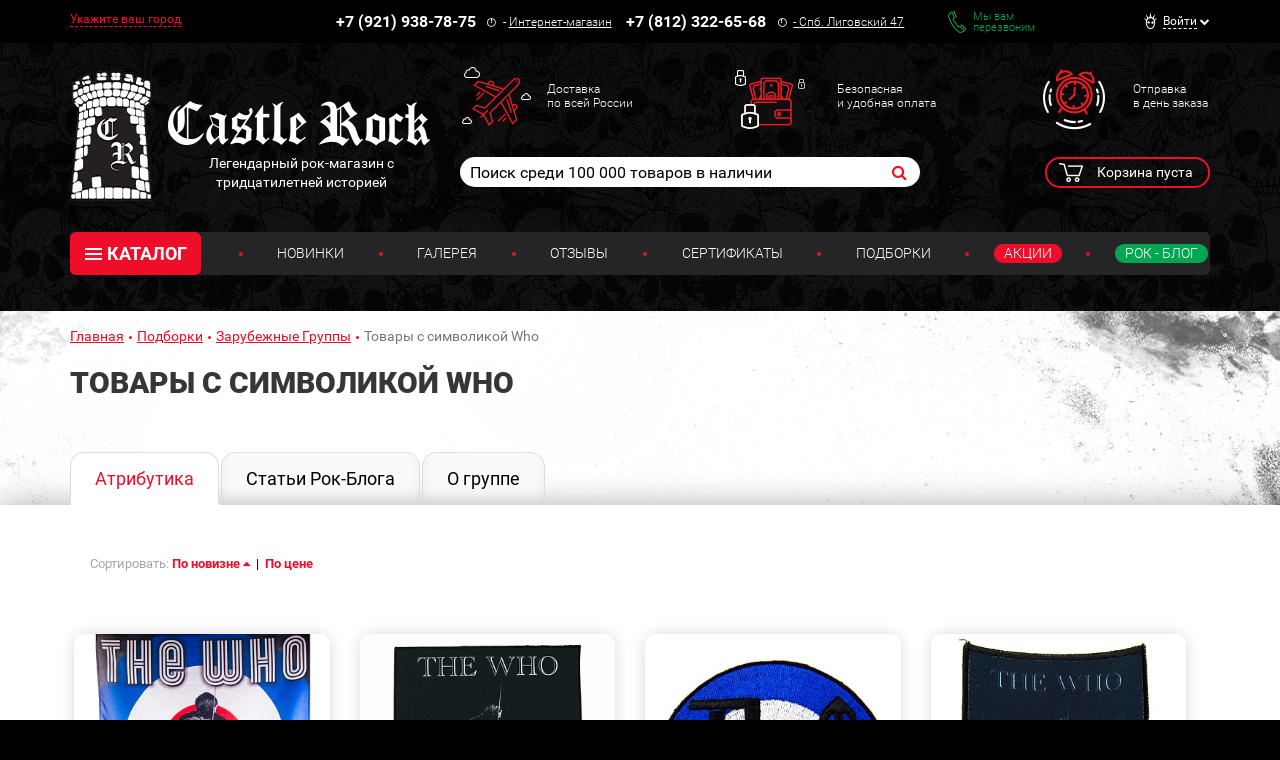

--- FILE ---
content_type: text/html; charset=UTF-8
request_url: https://www.castlerock.ru/merch/zarubezhnye-gruppy/who_zar-8823/
body_size: 27260
content:
<!DOCTYPE html>

<!--[if lt IE 8]>
<html class="no-js lt-ie10 lt-ie9 lt-ie8" lang="ru"><![endif]-->
<!--[if IE 8]>
<html class="no-js lt-ie10 lt-ie9" lang="ru"><![endif]-->
<!--[if IE 9]>
<html class="no-js lt-ie10" lang="ru"><![endif]-->
<!--[if gt IE 9]><!-->
<html class="no-js" lang="ru"><!--<![endif]-->
<head>
	<meta http-equiv="Content-Type" content="text/html; charset=UTF-8" />
<meta name="keywords" content="атрибутика с рок группами" />
<meta name="description" content="Атрибутика зарубежных рок-групп и музыкантов: товары с символикой Who - футболки, майки, толстовки, наклейки, нашивки, кружки, значки, брелки и другие товары." />
<link rel="canonical" href="/merch/zarubezhnye-gruppy/who_zar-8823/" />
<script type="text/javascript" data-skip-moving="true">var t = window; t.dataLayer = t.dataLayer || []; t.conversionpro_config = t.conversionpro_config || {'ready_ym':'Y','metrika_id':'11792461','ready_ga':'Y','analytics_id':'UA-26956017-1','ready_rt':'N','container_name':'dataLayer','base_currency':'RUB'};</script>
<meta http-equiv="X-UA-Compatible" content="IE=edge" />
<meta name="viewport" content="width=device-width, initial-scale=1" />
<meta name="format-detection" content="telephone=no" />
<meta name="SKYPE_TOOLBAR" content="SKYPE_TOOLBAR_PARSER_COMPATIBLE" />
    <script data-skip-moving="true">!function(e,t,c,o){var n=t[c].className;n=n.replace(/no-js/g,"js"),n+="ontouchstart"in e||void 0!==e.DocumentTouch&&t instanceof DocumentTouch?" touch":" no-touch",t[o]&&t[o]("http://www.w3.org/2000/svg","svg").createSVGRect&&(n+=" svg"),t[c].className=n}(window,document,"documentElement","createElementNS");</script>
<script data-skip-moving="true">(function(w, d, n) {var cl = "bx-core";var ht = d.documentElement;var htc = ht ? ht.className : undefined;if (htc === undefined || htc.indexOf(cl) !== -1){return;}var ua = n.userAgent;if (/(iPad;)|(iPhone;)/i.test(ua)){cl += " bx-ios";}else if (/Windows/i.test(ua)){cl += ' bx-win';}else if (/Macintosh/i.test(ua)){cl += " bx-mac";}else if (/Linux/i.test(ua) && !/Android/i.test(ua)){cl += " bx-linux";}else if (/Android/i.test(ua)){cl += " bx-android";}cl += (/(ipad|iphone|android|mobile|touch)/i.test(ua) ? " bx-touch" : " bx-no-touch");cl += w.devicePixelRatio && w.devicePixelRatio >= 2? " bx-retina": " bx-no-retina";if (/AppleWebKit/.test(ua)){cl += " bx-chrome";}else if (/Opera/.test(ua)){cl += " bx-opera";}else if (/Firefox/.test(ua)){cl += " bx-firefox";}ht.className = htc ? htc + " " + cl : cl;})(window, document, navigator);</script>


<link href="/bitrix/cache/css/s1/main/kernel_main/kernel_main_v1.css?175820581910074" type="text/css"  rel="stylesheet" />
<link href="/bitrix/css/intervolga.privacy/styles.css?17476299322310" type="text/css"  rel="stylesheet" />
<link href="/bitrix/js/intranet/intranet-common.min.css?174762995661199" type="text/css"  rel="stylesheet" />
<link href="/bitrix/js/ui/design-tokens/dist/ui.design-tokens.min.css?175639875123463" type="text/css"  rel="stylesheet" />
<link href="/bitrix/js/ui/fonts/opensans/ui.font.opensans.min.css?17476299602320" type="text/css"  rel="stylesheet" />
<link href="/bitrix/js/main/popup/dist/main.popup.bundle.min.css?175640013328056" type="text/css"  rel="stylesheet" />
<link href="https://fonts.googleapis.com/css?family=Roboto:100,300,400,500,700,900&subset=cyrillic-ext&display=swap" type="text/css"  rel="stylesheet" />
<link href="/bitrix/cache/css/s1/main/page_475e4c475443510fe58881c38b56cac7/page_475e4c475443510fe58881c38b56cac7_v1.css?1758205879823" type="text/css"  rel="stylesheet" />
<link href="/bitrix/cache/css/s1/main/template_719f54156e532a245cb432e408cf6217/template_719f54156e532a245cb432e408cf6217_v1.css?1762419719526012" type="text/css"  data-template-style="true" rel="stylesheet" />
<script type='text/javascript' data-skip-moving='true'>window['recaptchaOptions']={'size':'normal','theme':'light','type':'image','lang':'ru','key':'6LdtDiIUAAAAAEa3Fyo1q_JQHuuTbyHJXlx9i17F'};</script>
<script type="text/javascript" data-skip-moving="true">!function(e,a,r,t,n){function c(r){var t=a.getElementById(r);t&&(t.className.indexOf("g-recaptcha")<0||t.children.length||grecaptcha.render(r,{sitekey:e[n].key+"",theme:e[n].theme+"",size:e[n].size+"",type:e[n].type+""}))}if(!e[n]||!e[n].key)throw new Error("intervolga.recaptcha options not found");e.onRecaptchaSdkLoaded=function(){e[t].args=e[t].args||[];for(var a=0;a<e[t].args.length;a++){var r=e[t].args[a][0];c(r)}e[t]=function(e){c(e)}},e[t]=e[t]||function(){e[t].args=e[t].args||[],e[t].args.push(arguments);var c="recaptchaApiLoader";if(!a.getElementById(c)){var o=a.createElement(r);o.id=c,o.async=!0,o.src="//www.google.com/recaptcha/api.js?hl="+e[n].lang+"&onload=onRecaptchaSdkLoaded&render=explicit",a.head.appendChild(o)}}}(window,document,"script","renderRecaptchaById","recaptchaOptions");</script>




<script type="extension/settings" data-extension="main.date">{"formats":{"FORMAT_DATE":"DD.MM.YYYY","FORMAT_DATETIME":"DD.MM.YYYY HH:MI:SS","SHORT_DATE_FORMAT":"n\/j\/Y","MEDIUM_DATE_FORMAT":"M j, Y","LONG_DATE_FORMAT":"F j, Y","DAY_MONTH_FORMAT":"M j","DAY_SHORT_MONTH_FORMAT":"M j","SHORT_DAY_OF_WEEK_MONTH_FORMAT":"D, F j","SHORT_DAY_OF_WEEK_SHORT_MONTH_FORMAT":"D, M j","DAY_OF_WEEK_MONTH_FORMAT":"l, F j","FULL_DATE_FORMAT":"l, F j, Y","SHORT_TIME_FORMAT":"H:i","LONG_TIME_FORMAT":"H:i:s"}}</script>
<!--[if lt IE 9]><script data-skip-moving="true" src="/local/templates/main/bower_components/html5shiv/html5shiv-respond.min.js?17476301767757"></script><![endif]-->
<script data-skip-moving="true">(function(){'use strict';var f,g=[];function l(a){g.push(a);1==g.length&&f()}function m(){for(;g.length;)g[0](),g.shift()}f=function(){setTimeout(m)};function n(a){this.a=p;this.b=void 0;this.f=[];var b=this;try{a(function(a){q(b,a)},function(a){r(b,a)})}catch(c){r(b,c)}}var p=2;function t(a){return new n(function(b,c){c(a)})}function u(a){return new n(function(b){b(a)})}function q(a,b){if(a.a==p){if(b==a)throw new TypeError;var c=!1;try{var d=b&&b.then;if(null!=b&&"object"==typeof b&&"function"==typeof d){d.call(b,function(b){c||q(a,b);c=!0},function(b){c||r(a,b);c=!0});return}}catch(e){c||r(a,e);return}a.a=0;a.b=b;v(a)}}
function r(a,b){if(a.a==p){if(b==a)throw new TypeError;a.a=1;a.b=b;v(a)}}function v(a){l(function(){if(a.a!=p)for(;a.f.length;){var b=a.f.shift(),c=b[0],d=b[1],e=b[2],b=b[3];try{0==a.a?"function"==typeof c?e(c.call(void 0,a.b)):e(a.b):1==a.a&&("function"==typeof d?e(d.call(void 0,a.b)):b(a.b))}catch(h){b(h)}}})}n.prototype.g=function(a){return this.c(void 0,a)};n.prototype.c=function(a,b){var c=this;return new n(function(d,e){c.f.push([a,b,d,e]);v(c)})};
function w(a){return new n(function(b,c){function d(c){return function(d){h[c]=d;e+=1;e==a.length&&b(h)}}var e=0,h=[];0==a.length&&b(h);for(var k=0;k<a.length;k+=1)u(a[k]).c(d(k),c)})}function x(a){return new n(function(b,c){for(var d=0;d<a.length;d+=1)u(a[d]).c(b,c)})};window.Promise||(window.Promise=n,window.Promise.resolve=u,window.Promise.reject=t,window.Promise.race=x,window.Promise.all=w,window.Promise.prototype.then=n.prototype.c,window.Promise.prototype["catch"]=n.prototype.g);}());

(function(){function l(a,b){document.addEventListener?a.addEventListener("scroll",b,!1):a.attachEvent("scroll",b)}function m(a){document.body?a():document.addEventListener?document.addEventListener("DOMContentLoaded",function c(){document.removeEventListener("DOMContentLoaded",c);a()}):document.attachEvent("onreadystatechange",function k(){if("interactive"==document.readyState||"complete"==document.readyState)document.detachEvent("onreadystatechange",k),a()})};function r(a){this.a=document.createElement("div");this.a.setAttribute("aria-hidden","true");this.a.appendChild(document.createTextNode(a));this.b=document.createElement("span");this.c=document.createElement("span");this.h=document.createElement("span");this.f=document.createElement("span");this.g=-1;this.b.style.cssText="max-width:none;display:inline-block;position:absolute;height:100%;width:100%;overflow:scroll;font-size:16px;";this.c.style.cssText="max-width:none;display:inline-block;position:absolute;height:100%;width:100%;overflow:scroll;font-size:16px;";
this.f.style.cssText="max-width:none;display:inline-block;position:absolute;height:100%;width:100%;overflow:scroll;font-size:16px;";this.h.style.cssText="display:inline-block;width:200%;height:200%;font-size:16px;max-width:none;";this.b.appendChild(this.h);this.c.appendChild(this.f);this.a.appendChild(this.b);this.a.appendChild(this.c)}
function x(a,b){a.a.style.cssText="max-width:none;min-width:20px;min-height:20px;display:inline-block;overflow:hidden;position:absolute;width:auto;margin:0;padding:0;top:-999px;left:-999px;white-space:nowrap;font:"+b+";"}function y(a){var b=a.a.offsetWidth,c=b+100;a.f.style.width=c+"px";a.c.scrollLeft=c;a.b.scrollLeft=a.b.scrollWidth+100;return a.g!==b?(a.g=b,!0):!1}function z(a,b){function c(){var a=k;y(a)&&null!==a.a.parentNode&&b(a.g)}var k=a;l(a.b,c);l(a.c,c);y(a)};function A(a,b){var c=b||{};this.family=a;this.style=c.style||"normal";this.weight=c.weight||"normal";this.stretch=c.stretch||"normal"}var B=null,D=null,E=null;function H(){if(null===D){var a=document.createElement("div");try{a.style.font="condensed 100px sans-serif"}catch(b){}D=""!==a.style.font}return D}function I(a,b){return[a.style,a.weight,H()?a.stretch:"","100px",b].join(" ")}
A.prototype.load=function(a,b){var c=this,k=a||"BESbswy",q=0,C=b||3E3,F=(new Date).getTime();return new Promise(function(a,b){null===E&&(E=!!document.fonts);if(E){var J=new Promise(function(a,b){function e(){(new Date).getTime()-F>=C?b():document.fonts.load(I(c,'"'+c.family+'"'),k).then(function(c){1<=c.length?a():setTimeout(e,25)},function(){b()})}e()}),K=new Promise(function(a,c){q=setTimeout(c,C)});Promise.race([K,J]).then(function(){clearTimeout(q);a(c)},function(){b(c)})}else m(function(){function t(){var b;
if(b=-1!=f&&-1!=g||-1!=f&&-1!=h||-1!=g&&-1!=h)(b=f!=g&&f!=h&&g!=h)||(null===B&&(b=/AppleWebKit\/([0-9]+)(?:\.([0-9]+))/.exec(window.navigator.userAgent),B=!!b&&(536>parseInt(b[1],10)||536===parseInt(b[1],10)&&11>=parseInt(b[2],10))),b=B&&(f==u&&g==u&&h==u||f==v&&g==v&&h==v||f==w&&g==w&&h==w)),b=!b;b&&(null!==d.parentNode&&d.parentNode.removeChild(d),clearTimeout(q),a(c))}function G(){if((new Date).getTime()-F>=C)null!==d.parentNode&&d.parentNode.removeChild(d),b(c);else{var a=document.hidden;if(!0===
a||void 0===a)f=e.a.offsetWidth,g=n.a.offsetWidth,h=p.a.offsetWidth,t();q=setTimeout(G,50)}}var e=new r(k),n=new r(k),p=new r(k),f=-1,g=-1,h=-1,u=-1,v=-1,w=-1,d=document.createElement("div");d.dir="ltr";x(e,I(c,"sans-serif"));x(n,I(c,"serif"));x(p,I(c,"monospace"));d.appendChild(e.a);d.appendChild(n.a);d.appendChild(p.a);document.body.appendChild(d);u=e.a.offsetWidth;v=n.a.offsetWidth;w=p.a.offsetWidth;G();z(e,function(a){f=a;t()});x(e,I(c,'"'+c.family+'",sans-serif'));z(n,function(a){g=a;t()});x(n,
I(c,'"'+c.family+'",serif'));z(p,function(a){h=a;t()});x(p,I(c,'"'+c.family+'",monospace'))})})};"undefined"!==typeof module?module.exports=A:(window.FontFaceObserver=A,window.FontFaceObserver.prototype.load=A.prototype.load);}());
</script>
<script data-skip-moving="true">!function(){"use strict";var a=new FontFaceObserver("FontAwesome");a.load("&#xf024;").then(function(){document.documentElement.className+=" fa-font-loaded"},function(){document.documentElement.className+=" fa-font-loaded"})}();</script>
<script data-skip-moving="true">!function(){"use strict";for(var a=[],b=[],c=0;c<a.length;c++){var d=a[c];d[1]=d[1]||{},d[2]=d[2]||null,d[3]=d[3]||3e4;var e=new FontFaceObserver(d[0],d[1]);b.push(e.load(d[2],d[3]))}b.length>0&&Promise.all(b).then(function(){document.documentElement.className+=" custom-fonts-loaded"})}();</script>



<link rel="apple-touch-icon" sizes="180x180" href="/local/templates/main/favicons/touch-icon-180x180-iphone-6-plus.png?17476301777850">
<link rel="apple-touch-icon" sizes="152x152" href="/local/templates/main/favicons/touch-icon-152x152-ipad-retina.png?17476301777121">
<link rel="apple-touch-icon" sizes="120x120" href="/local/templates/main/favicons/touch-icon-120x120-iphone-retina.png?17476301776475">
<link rel="apple-touch-icon" sizes="76x76" href="/local/templates/main/favicons/touch-icon-76x76-ipad.png?17476301775524">
<link rel="apple-touch-icon" sizes="57x57" href="/local/templates/main/favicons/touch-icon-57x57-iphone.png?17476301775126">
<link rel="shortcut icon" href="/local/templates/main/favicons/favicon-32x32.png?17476301774459">
<link rel="shortcut icon" href="/local/templates/main/favicons/favicon.ico?17476301771150">


	<title>Купить атрибутику с символикой Who в магазине Castle Rock</title>
	
	<!-- Yandex.Metrika counter -->
<noscript><div><img src="https://mc.yandex.ru/watch/11792461" style="position:absolute; left:-9999px;" alt="" /></div></noscript>
<!-- /Yandex.Metrika counter (добавлен 30.12.23) -->



<!-- Google tag (gtag.js) -->
<noscript><img src="https://vk.com/rtrg?p=VK-RTRG-254701-HQ2A" style="position:fixed; left:-999px;" alt=""/></noscript></head>
<body>
<div id="panel"></div>
<!--noindex-->
<noscript class="page__noscript">В вашем браузере отключен JavaScript. Многие элементы сайта могут работать
	некорректно.
</noscript>
<!--[if lt IE 8]>
<div class="page__browsehappy">Вы используете <strong>устаревший</strong> браузер. Пожалуйста
	<a rel="nofollow" onclick="window.open(this.href, '_blank');return false;" href="https://browsehappy.com/">
		обновите свой браузер</a> чтобы улучшить взаимодействие с сайтом.
</div>
<![endif]-->
<!--/noindex-->
<!-- Google Tag Manager (noscript) -->
<noscript><iframe src="https://www.googletagmanager.com/ns.html?id=GTM-MTLN568"
                  height="0" width="0" style="display:none;visibility:hidden"></iframe></noscript>
<!-- End Google Tag Manager (noscript) -->
<div class="block block_theme_dark" data-theme="dark">
	<div class="sidebar-flying">
		<button class="sidebar-flying__close" type="button"><i class="fa fa-times" aria-hidden="true"></i></button>
		<div class="phone">
			<div class="phone__numb" onclick="CastleAnalytics.clickPhoneNumber()">
				+7 (921) 938-78-75</div>
			<div class="phone__icon"><span class="fa-stack"><i class="fa fa-circle-thin fa-stack-2x fa-inverse"></i><i
						class="fa fa-exclamation fa-stack-1x fa-inverse"></i></span></div>
			<div class="phone__caption">
				-&nbsp;<a href="/about/contacts/">Интернет-магазин</a></div>
		</div>
		<div class="phone">
			<div class="phone__numb" onclick="CastleAnalytics.clickPhoneNumber()">+7 (812) 322-65-68</div>
			<div class="phone__icon"><span class="fa-stack"><i class="fa fa-circle-thin fa-stack-2x fa-inverse"></i><i
						class="fa fa-exclamation fa-stack-1x fa-inverse"></i></span></div>
			<div class="phone__caption"><a href="#"><a href="/">-&nbsp;<a href="/about/contacts/">Спб. Лиговский 47</a></a></a></div>
		</div>
					<a href="javascript:void(0)" data-href="/merch/zarubezhnye-gruppy/who_zar-8823/?AJAX_IID=feedback" id="linkfeedback" data-target="#feedback" class="feedback" role="button">
			Мы вам <br/>перезвоним		</a>
	

		
<ul class="ul sidebar-menu mtl">
                        <li class="ul__link"><a class="link" href="/about/delivery/">Доставка</a></li>
                                <li class="ul__link"><a class="link" href="/about/howto/">Оплата</a></li>
                                <li class="ul__link"><a class="link" href="/about/warranty/">Преимущества и Гарантии</a></li>
                                <li class="ul__link"><a class="link" href="/about/exchange-return/">Обмен / Возврат</a></li>
                                <li class="ul__link"><a class="link" href="/about/faq/">Вопрос - Ответ</a></li>
            </ul>	</div>
	<div class="header-top">
		<div class="container">
			<div class="header-line" itemscope itemtype="http://schema.org/Organization">
				<meta itemprop="name" content="Castle Rock">
				<link itemprop="sameAs" href="https://vk.com/castlerockspb" />
<link itemprop="sameAs" href="https://www.facebook.com/groups/1691184774470767/" />				<div class="header-line__item header-line__item_is_btn-side">
					<button class="btn-side" type="button">Контакты</button>
				</div>
				<div class="header-line__item header-line__item_is_city">
					
<div id="enrich-main-NsethyDLFO" class="city dropdown loc_head_location">
	<!--'start_frame_cache_enrich-main-NsethyDLFO'-->			<a class="cur-location city__your" href="#" data-toggle="dropdown">Укажите ваш город</a>
		<input type="hidden" class="cur-location-id" value="">

	<div class="city__block dropdown-menu city-question">
		<div class="city__list">
			<div class="city__title city-question__title">Это ваш город?</div>
			<a id="confirm-btn" class="btn btn-success city-question__btn city-question__btn_yes" role="button" href="#">
				Да			</a>
			<a id="deny-btn" class="btn btn-primary city-question__btn city-question__btn_no" data-toggle="modal"
			   href="javascript:void(0)" role="button">Нет, другой</a>
		</div>
	</div>
			<!--'end_frame_cache_enrich-main-NsethyDLFO'--></div>

<div class="modal modal_city fade loc_head_location" id="city-modal">
	<div class="modal-dialog" data-bem-repaced="modal__dialog">
		<div class="modal-content" data-bem-repaced="modal__content">
			<button class="modal__close" type="button" data-dismiss="modal"></button>
			<div class="modal-body" data-bem-repaced="modal__body">
				<div id="choose-location-form"></div>
			</div>
		</div>
	</div>
</div>				</div>
				<div class="header-line__item header-line__item_is_phone">
					<div class="phone">
						<div class="phone__numb" itemprop="telephone" onclick="CastleAnalytics.clickPhoneNumber()">
							+7 (921) 938-78-75						</div>
						<div class="phone__icon">
							<span class="fa-stack"><i
									class="fa fa-circle-thin fa-stack-2x fa-inverse"></i><i
									class="fa fa-exclamation fa-stack-1x fa-inverse"></i>
							</span>
						</div>
						<div class="phone__caption">
							-&nbsp;<a href="/about/contacts/">Интернет-магазин</a>						</div>
					</div>
				</div>
				<div class="header-line__item header-line__item_is_phone">
					<div class="phone">
						<div class="phone__numb" itemprop="telephone" onclick="CastleAnalytics.clickPhoneNumber()">
							+7 (812) 322-65-68						</div>
						<div class="phone__icon">
							<span class="fa-stack"><i
									class="fa fa-circle-thin fa-stack-2x fa-inverse"></i><i
									class="fa fa-exclamation fa-stack-1x fa-inverse"></i>
							</span>
						</div>
						<div class="phone__caption" itemprop="address">
							<a href="/about/contacts/">-&nbsp;<a href="/about/contacts/">Спб. Лиговский 47</a></a>						</div>
					</div>
				</div>
				<div class="header-line__item header-line__item_is_feedback">
					<a class="feedback" href="javascript:void(0)" onclick="IntervolgaCommon.AjaxComponent.List.call('feedback');">Мы вам <br/>перезвоним</a>
				</div>
				
<div id="header-user-iIj" class="header-line__item header-line__item_is_user">
	<!--'start_frame_cache_header-user-iIj'-->	<div class="dropdown dropdown_user">
					<a class="dropdown__toggle" href="#" data-toggle="dropdown"><span>Войти</span></a>
			<form id="auth_form" method="post" name="system_auth_form6zOYVN"
			      method="post" class="dropdown__block dropdown-menu">

									<input type="hidden" name="backurl" value="/merch/zarubezhnye-gruppy/who_zar-8823/"/>
												<input type="hidden" name="AUTH_FORM" value="Y"/>
				<input type="hidden" name="TYPE" value="AUTH"/>
				<input type="hidden" name="ajax_key" value="62835f45167b861ac99b2724ee233bf4"/>

				<div class="authorization">
					<div id="auth_title" class="authorization__title">Вход в личный кабинет</div>
					<input name="USER_LOGIN" placeholder="E-mail"
					       value="" class="input form-control authorization__input"
					       type="text"/>

					<input name="USER_PASSWORD" placeholder="Пароль"
					       class="input form-control authorization__input" type="password"/>

					<div class="authorization__wrap-control">
						<input type="submit" name="Login" class="btn btn-primary btn-sm authorization__btn pull-left"
						       data-bem-repaced="btn_color_primary btn_size_xs" role="button"
						       value="Войти"/>

						<div class="checkbox checkbox_custom authorization__checkbox pull-right"><label><input
									class="checkbox__control" type="checkbox" name="USER_REMEMBER"
									value="Y"/><span class="checkbox__input"></span>Запомнить меня</label></div>
					</div>
					<div class="clearfix">
						<a class="link authorization__link pull-left"
						   href="/registration/">Регистрация</a>
						<a class="link authorization__link pull-right"
						   href="/login/?forgot_password=yes">Забыли пароль?</a></div>
				</div>

			</form>
			</div>
	<!--'end_frame_cache_header-user-iIj'--></div>			</div>
		</div>
	</div>
	<div class="container_header-control container">
		<div class="row">
			<div class="col-md-4">
				


            <a
        href="/"         class="logo logo_auto-title"
        >
        <img class="logo__img" src="/upload/dev2fun.imagecompress/webp/medialibrary/a7a/a7a53b88284e50d06da97c25359864cf.webp" alt="Castle Rock">

                                <div class="logo__title">Легендарный рок-магазин с тридцатилетней историей</div>
            </a>
    			</div>
			<div class="col-md-8">
				<div class="advantages hidden-xs">
					<a class="advantages__item advantages__item_icon_plane" href="/about/delivery/">Доставка<br>
по всей России<br></a>					<a class="advantages__item advantages__item_icon_wallet" href="/about/howto/">Безопасная<br>
и удобная оплата<br></a>					<a class="advantages__item advantages__item_icon_clock" href="/about/warranty/">Отправка<br>
в день заказа<br></a>				</div>
				<div class="row">
					<div class="col-lg-8 col-md-7 col-sm-12 col-xs-12 col-md-offset-0">
							<form class="search search_header" action="/search/" id="search">
		<input id="title-search-input" class="search__input" type="text" placeholder="Поиск среди 100 000 товаров в наличии" name="q" value="" maxlength="50" autocomplete="off" />
		<button class="search__btn fa fa-search" name="s" type="submit"></button>
	</form>
					</div>
					<div class="col-sm-2 col-xs-2 col-xs-offset-2 col-sm-offset-2 col-md-offset-0 col-md-1">
						<div id="header-favorite-8k8aZSkGQI">
	<!--'start_frame_cache_header-favorite-8k8aZSkGQI'-->					<!--'end_frame_cache_header-favorite-8k8aZSkGQI'--></div>					</div>
					<div class="col-lg-3 col-md-4 col-sm-8 col-xs-8">
						<div id="bx_basketFKauiI" class="cart dropdown"><!--'start_frame_cache_bx_basketFKauiI'-->
			<span class="cart__btn" type="button" data-toggle="dropdown">
			Корзина пуста
		</span>
	<!--'end_frame_cache_bx_basketFKauiI'--></div>
<div id="bx_basket_items-Oxh3EptDpA">
	<!--'start_frame_cache_bx_basket_items-Oxh3EptDpA'-->		<!--'end_frame_cache_bx_basket_items-Oxh3EptDpA'--></div><div id="header-favorite-5623zQyX0r">
	<!--'start_frame_cache_header-favorite-5623zQyX0r'-->					<!--'end_frame_cache_header-favorite-5623zQyX0r'--></div>						<a class="btn-search visible-xs-inline-block visible-sm-inline-block" href="#">
							<i class="fa fa-search" aria-hidden="true"></i>
						</a>
					</div>
				</div>
			</div>
		</div>
		<div class="menu">
			<button class="menu__btn-menu" data-toggle="collapse" data-target="#menu">
				<span class="icon-bar">
					<span class="icon-bar__item"></span>
				</span>меню
			</button>
			
		<div class="menu__tablet-list">
								<a class="link menu__tablet-item" href="/novelty/">Новинки</a>
							<div class="menu__point menu__point_tablet"></div>
											<a class="link menu__tablet-item" href="/merch/">Подборки</a>
							<div class="menu__point menu__point_tablet"></div>
											<a class="link menu__tablet-item menu__tablet-item_green" href="/rockblog/">Рок - Блог</a>
						</div>
			<div class="menu__list collapse" id="menu">
				<div class="menu__list-item">
						<div class="catalog dropdown">
		<button class="catalog__btn" type="button" data-toggle="dropdown"><span class="icon-bar"><span
					class="icon-bar__item"></span></span>КАТАЛОГ
		</button>
		<div class="catalog__block dropdown-menu">
			<ul class="catalog__list">
								
				
			
						<li class="catalog__item"><a class="catalog__link" href="/catalog/obuv/">Обувь</a>
				<ul class="catalog__submenu">
					
					
										
				
			
			
											<li class="catalog__subitem "><a class="catalog__sublink" href="/catalog/obuv/muzhskaya_obuv/">Мужская обувь</a></li>
					
										
				
			
			
					
										
				
			
			
					
										
				
			
			
					
										
				
			
			
					
										
				
			
			
					
										
				
			
			
					
										
				
			
			
											<li class="catalog__subitem "><a class="catalog__sublink" href="/catalog/obuv/zhenskaya_obuv/">Женская обувь</a></li>
					
										
				
			
			
					
										
				
			
			
					
										
				
			
			
					
										
				
			
			
					
										
				
			
			
					
										
				
			
			
					
										
				
			
			
					
										
							</ul>
			</li>
			
			
						<li class="catalog__item"><a class="catalog__link" href="/catalog/odezhda/">Одежда</a>
				<ul class="catalog__submenu">
					
					
										
				
			
			
											<li class="catalog__subitem "><a class="catalog__sublink" href="/catalog/odezhda/zhilety/">Жилеты</a></li>
					
										
				
			
			
					
										
				
			
			
					
										
				
			
			
											<li class="catalog__subitem "><a class="catalog__sublink" href="/catalog/odezhda/bryuki/">Брюки</a></li>
					
										
				
			
			
					
										
				
			
			
					
										
				
			
			
					
										
				
			
			
					
										
				
			
			
					
										
				
			
			
					
										
				
			
			
											<li class="catalog__subitem "><a class="catalog__sublink" href="/catalog/odezhda/rubashki_bluzy_pidzhaki/">Рубашки, блузы, пиджаки</a></li>
					
										
				
			
			
					
										
				
			
			
					
										
				
			
			
					
										
				
			
			
					
										
				
			
			
											<li class="catalog__subitem "><a class="catalog__sublink" href="/catalog/odezhda/korsety/">Корсеты</a></li>
					
										
				
			
			
											<li class="catalog__subitem catalog__subitem_primary"><a class="catalog__sublink" href="/catalog/odezhda/kurtki/">Куртки</a></li>
					
										
				
			
			
					
										
				
			
			
					
										
				
			
			
					
										
				
			
			
					
										
				
			
			
											<li class="catalog__subitem "><a class="catalog__sublink" href="/catalog/odezhda/mayki/">Майки</a></li>
					
										
				
			
			
											<li class="catalog__subitem "><a class="catalog__sublink" href="/catalog/odezhda/platya_tuniki/">Платья, Туники</a></li>
					
										
				
			
			
					
										
				
			
			
					
										
				
			
			
					
										
				
			
			
											<li class="catalog__subitem "><a class="catalog__sublink" href="/catalog/odezhda/plashchi/">Плащи</a></li>
					
										
				
			
			
											<li class="catalog__subitem catalog__subitem_primary"><a class="catalog__sublink" href="/catalog/odezhda/tolstovki/">Толстовки</a></li>
					
										
				
			
			
					
										
				
			
			
					
										
				
			
			
					
										
				
			
			
					
										
				
			
			
											<li class="catalog__subitem "><a class="catalog__sublink" href="/catalog/odezhda/shorty/">Шорты</a></li>
					
										
				
			
			
											<li class="catalog__subitem catalog__subitem_primary"><a class="catalog__sublink" href="/catalog/odezhda/futbolki/">Футболки</a></li>
					
										
				
			
			
					
										
				
			
			
					
										
				
			
			
					
										
				
			
			
											<li class="catalog__subitem "><a class="catalog__sublink" href="/catalog/odezhda/yubki/">Юбки</a></li>
					
										
				
			
			
											<li class="catalog__subitem "><a class="catalog__sublink" href="/catalog/odezhda/noski_chulki/">Носки, Чулки</a></li>
					
										
				
			
			
					
										
				
			
			
					
										
				
			
			
					
										
							</ul>
			</li>
			
			
						<li class="catalog__item"><a class="catalog__link" href="/catalog/aksessuary/">Аксессуары</a>
				<ul class="catalog__submenu">
					
					
										
				
			
			
											<li class="catalog__subitem "><a class="catalog__sublink" href="/catalog/aksessuary/galstuki_bolo/">Галстуки, Боло</a></li>
					
										
				
			
			
					
										
				
			
			
					
										
				
			
			
					
										
				
			
			
											<li class="catalog__subitem "><a class="catalog__sublink" href="/catalog/aksessuary/zerkala/">Зеркала</a></li>
					
										
				
			
			
					
										
				
			
			
					
										
				
			
			
											<li class="catalog__subitem catalog__subitem_primary"><a class="catalog__sublink" href="/catalog/aksessuary/nashivki/">Нашивки</a></li>
					
										
				
			
			
					
										
				
			
			
					
										
				
			
			
					
										
				
			
			
					
										
				
			
			
											<li class="catalog__subitem "><a class="catalog__sublink" href="/catalog/aksessuary/tatu_rukava/">Тату-рукава</a></li>
					
										
				
			
			
											<li class="catalog__subitem "><a class="catalog__sublink" href="/catalog/aksessuary/khvosty/">Хвосты</a></li>
					
										
				
			
			
											<li class="catalog__subitem "><a class="catalog__sublink" href="/catalog/aksessuary/tsepi_karabiny/">Цепи, Карабины</a></li>
					
										
				
			
			
											<li class="catalog__subitem catalog__subitem_primary"><a class="catalog__sublink" href="/catalog/aksessuary/napulsniki_fenechki/">Напульсники, Фенечки</a></li>
					
										
				
			
			
					
										
				
			
			
					
										
				
			
			
					
										
				
			
			
					
										
				
			
			
					
										
				
			
			
					
										
				
			
			
											<li class="catalog__subitem "><a class="catalog__sublink" href="/catalog/aksessuary/braslety/">Браслеты</a></li>
					
										
				
			
			
					
										
				
			
			
					
										
				
			
			
					
										
				
			
			
					
										
				
			
			
					
										
				
			
			
					
										
				
			
			
					
										
				
			
			
					
										
				
			
			
					
										
				
			
			
					
										
				
			
			
											<li class="catalog__subitem "><a class="catalog__sublink" href="/catalog/aksessuary/chetki/">Четки</a></li>
					
										
				
			
			
											<li class="catalog__subitem "><a class="catalog__sublink" href="/catalog/aksessuary/chasy_karmannye/">Часы карманные</a></li>
					
										
				
			
			
											<li class="catalog__subitem "><a class="catalog__sublink" href="/catalog/aksessuary/osheyniki/">Ошейники</a></li>
					
										
				
			
			
											<li class="catalog__subitem "><a class="catalog__sublink" href="/catalog/aksessuary/pryazhki/">Пряжки</a></li>
					
										
				
			
			
											<li class="catalog__subitem "><a class="catalog__sublink" href="/catalog/aksessuary/remni/">Ремни</a></li>
					
										
				
			
			
					
										
				
			
			
					
										
				
			
			
					
										
				
			
			
					
										
				
			
			
					
										
				
			
			
											<li class="catalog__subitem "><a class="catalog__sublink" href="/catalog/aksessuary/furnitura/">Фурнитура</a></li>
					
										
				
			
			
											<li class="catalog__subitem "><a class="catalog__sublink" href="/catalog/aksessuary/shnurki/">Шнурки</a></li>
					
										
				
			
			
											<li class="catalog__subitem "><a class="catalog__sublink" href="/catalog/aksessuary/koshelki/">Кошельки</a></li>
					
										
				
			
			
					
										
				
			
			
					
										
				
			
			
					
										
				
			
			
											<li class="catalog__subitem "><a class="catalog__sublink" href="/catalog/aksessuary/podtyazhki_i_portupei/">Подтяжки и портупеи</a></li>
					
										
				
			
			
											<li class="catalog__subitem "><a class="catalog__sublink" href="/catalog/aksessuary/perchatki/">Перчатки</a></li>
					
										
				
			
			
					
										
				
			
			
					
										
				
			
			
											<li class="catalog__subitem "><a class="catalog__sublink" href="/catalog/aksessuary/trosti/">Трости</a></li>
					
										
				
			
			
											<li class="catalog__subitem "><a class="catalog__sublink" href="/catalog/aksessuary/pleti/">Плети</a></li>
					
										
				
			
			
											<li class="catalog__subitem "><a class="catalog__sublink" href="/catalog/aksessuary/sharfy/">Шарфы</a></li>
					
										
				
			
			
					
										
				
			
			
					
										
				
			
			
					
										
				
			
			
											<li class="catalog__subitem "><a class="catalog__sublink" href="/catalog/aksessuary/chasy_naruchnye/">Часы наручные</a></li>
					
										
				
			
			
											<li class="catalog__subitem "><a class="catalog__sublink" href="/catalog/aksessuary/zaponki_i_pugovitsy/">Запонки и пуговицы</a></li>
					
										
				
			
			
					
										
				
			
			
					
										
				
			
			
											<li class="catalog__subitem "><a class="catalog__sublink" href="/catalog/aksessuary/zonty/">Зонты</a></li>
					
										
				
			
			
											<li class="catalog__subitem "><a class="catalog__sublink" href="/catalog/aksessuary/ochki/">Очки</a></li>
					
										
				
			
			
											<li class="catalog__subitem "><a class="catalog__sublink" href="/catalog/aksessuary/bulavki/">Булавки</a></li>
					
										
							</ul>
			</li>
			
			
						<li class="catalog__item"><a class="catalog__link" href="/catalog/golovnye_ubory/">Головные уборы</a>
				<ul class="catalog__submenu">
					
					
										
				
			
			
											<li class="catalog__subitem catalog__subitem_primary"><a class="catalog__sublink" href="/catalog/golovnye_ubory/bandany/">Банданы</a></li>
					
										
				
			
			
											<li class="catalog__subitem "><a class="catalog__sublink" href="/catalog/golovnye_ubory/beysbolki/">Бейсболки</a></li>
					
										
				
			
			
											<li class="catalog__subitem "><a class="catalog__sublink" href="/catalog/golovnye_ubory/shapki/">Шапки</a></li>
					
										
				
			
			
											<li class="catalog__subitem "><a class="catalog__sublink" href="/catalog/golovnye_ubory/shlyapy/">Шляпы</a></li>
					
										
				
			
			
											<li class="catalog__subitem "><a class="catalog__sublink" href="/catalog/golovnye_ubory/arafatki/">Арафатки</a></li>
					
										
				
			
			
											<li class="catalog__subitem "><a class="catalog__sublink" href="/catalog/golovnye_ubory/maski_1/">Маски</a></li>
					
										
				
			
			
											<li class="catalog__subitem "><a class="catalog__sublink" href="/catalog/golovnye_ubory/balaklavy/">Балаклавы</a></li>
					
										
							</ul>
			</li>
			
			
						<li class="catalog__item"><a class="catalog__link" href="/catalog/muzykalnye_instrumenty/">Музыкальные инструменты</a>
				<ul class="catalog__submenu">
					
					
										
				
			
			
											<li class="catalog__subitem "><a class="catalog__sublink" href="/catalog/muzykalnye_instrumenty/aksessuary_1/">Аксессуары</a></li>
					
										
				
			
			
					
										
				
			
			
					
										
				
			
			
					
										
				
			
			
					
										
				
			
			
					
										
				
			
			
					
										
				
			
			
					
										
				
			
			
					
										
				
			
			
					
										
				
			
			
					
										
				
			
			
					
										
				
			
			
					
										
				
			
			
					
										
				
			
			
					
										
				
			
			
					
										
				
			
			
					
										
				
			
			
											<li class="catalog__subitem "><a class="catalog__sublink" href="/catalog/muzykalnye_instrumenty/gitary/">Гитары</a></li>
					
										
				
			
			
					
										
				
			
			
					
										
				
			
			
					
										
				
			
			
					
										
				
			
			
					
										
				
			
			
											<li class="catalog__subitem "><a class="catalog__sublink" href="/catalog/muzykalnye_instrumenty/garmoshki/">Гармошки</a></li>
					
										
				
			
			
											<li class="catalog__subitem "><a class="catalog__sublink" href="/catalog/muzykalnye_instrumenty/kombiki/">Комбики</a></li>
					
										
				
			
			
											<li class="catalog__subitem "><a class="catalog__sublink" href="/catalog/muzykalnye_instrumenty/mediatory/">Медиаторы</a></li>
					
										
				
			
			
											<li class="catalog__subitem "><a class="catalog__sublink" href="/catalog/muzykalnye_instrumenty/struny/">Струны</a></li>
					
										
				
			
			
					
										
				
			
			
					
										
				
			
			
					
										
				
			
			
					
										
				
			
			
					
										
				
			
			
					
										
				
			
			
											<li class="catalog__subitem "><a class="catalog__sublink" href="/catalog/muzykalnye_instrumenty/chekhly/">Чехлы</a></li>
					
										
				
			
			
					
										
				
			
			
					
										
				
			
			
					
										
				
			
			
					
										
				
			
			
					
										
				
			
			
											<li class="catalog__subitem "><a class="catalog__sublink" href="/catalog/muzykalnye_instrumenty/pedy_trenirovochnye/">Пэды тренировочные</a></li>
					
										
				
			
			
											<li class="catalog__subitem "><a class="catalog__sublink" href="/catalog/muzykalnye_instrumenty/naushniki/">Наушники</a></li>
					
										
							</ul>
			</li>
			
			
						<li class="catalog__item"><a class="catalog__link" href="/catalog/detskiy_mir/">Детский мир</a>
				<ul class="catalog__submenu">
					
					
										
				
			
			
											<li class="catalog__subitem "><a class="catalog__sublink" href="/catalog/detskiy_mir/futbolki_detskie/">Футболки детские</a></li>
					
										
				
			
			
											<li class="catalog__subitem "><a class="catalog__sublink" href="/catalog/detskiy_mir/tolstovki_detskie/">Толстовки детские</a></li>
					
										
				
			
			
											<li class="catalog__subitem "><a class="catalog__sublink" href="/catalog/detskiy_mir/bodi_detskie/">Боди детские</a></li>
					
										
				
			
			
											<li class="catalog__subitem "><a class="catalog__sublink" href="/catalog/detskiy_mir/platya_detskie/">Платья детские</a></li>
					
										
				
			
			
											<li class="catalog__subitem "><a class="catalog__sublink" href="/catalog/detskiy_mir/slyunyavchiki_nagrudniki/">Слюнявчики, нагрудники</a></li>
					
										
				
			
			
											<li class="catalog__subitem "><a class="catalog__sublink" href="/catalog/detskiy_mir/nosochki_detskie/">Носочки детские</a></li>
					
										
				
			
			
											<li class="catalog__subitem "><a class="catalog__sublink" href="/catalog/detskiy_mir/kurtochki_detskie/">Курточки детские</a></li>
					
										
				
			
			
											<li class="catalog__subitem "><a class="catalog__sublink" href="/catalog/detskiy_mir/shapki_detskie/">Шапки детские</a></li>
					
										
				
			
			
											<li class="catalog__subitem "><a class="catalog__sublink" href="/catalog/detskiy_mir/tovary_dlya_novorozhdennykh/">Товары для новорожденных</a></li>
					
										
				
			
			
											<li class="catalog__subitem "><a class="catalog__sublink" href="/catalog/detskiy_mir/perchatki_detskie/">Перчатки детские</a></li>
					
										
							</ul>
			</li>
			
			
						<li class="catalog__item"><a class="catalog__link" href="/catalog/pechatnaya_produktsiya/">Печатная продукция</a>
				<ul class="catalog__submenu">
					
					
										
				
			
			
											<li class="catalog__subitem catalog__subitem_primary"><a class="catalog__sublink" href="/catalog/pechatnaya_produktsiya/tetradi_dnevniki/">Тетради, дневники</a></li>
					
										
				
			
			
					
										
				
			
			
					
										
				
			
			
											<li class="catalog__subitem "><a class="catalog__sublink" href="/catalog/pechatnaya_produktsiya/bloknoty_i_ruchki/">Блокноты и ручки</a></li>
					
										
				
			
			
					
										
				
			
			
					
										
				
			
			
					
										
				
			
			
											<li class="catalog__subitem "><a class="catalog__sublink" href="/catalog/pechatnaya_produktsiya/plakaty_postery_zhurnaly/">Плакаты, Постеры. Журналы</a></li>
					
										
				
			
			
					
										
				
			
			
					
										
				
			
			
					
										
				
			
			
											<li class="catalog__subitem catalog__subitem_primary"><a class="catalog__sublink" href="/catalog/pechatnaya_produktsiya/nakleyki/">Наклейки</a></li>
					
										
				
			
			
											<li class="catalog__subitem "><a class="catalog__sublink" href="/catalog/pechatnaya_produktsiya/knigi/">Книги</a></li>
					
										
				
			
			
											<li class="catalog__subitem "><a class="catalog__sublink" href="/catalog/pechatnaya_produktsiya/sertifikaty/">Сертификаты</a></li>
					
										
				
			
			
											<li class="catalog__subitem "><a class="catalog__sublink" href="/catalog/pechatnaya_produktsiya/kalendari/">Календари</a></li>
					
										
				
			
			
											<li class="catalog__subitem "><a class="catalog__sublink" href="/catalog/pechatnaya_produktsiya/otkrytki/">Открытки</a></li>
					
										
							</ul>
			</li>
			
			
						<li class="catalog__item"><a class="catalog__link" href="/catalog/suveniry/">Сувениры</a>
				<ul class="catalog__submenu">
					
					
										
				
			
			
											<li class="catalog__subitem catalog__subitem_primary"><a class="catalog__sublink" href="/catalog/suveniry/kruzhki/">Кружки</a></li>
					
										
				
			
			
					
										
				
			
			
					
										
				
			
			
					
										
				
			
			
					
										
				
			
			
					
										
				
			
			
					
										
				
			
			
											<li class="catalog__subitem "><a class="catalog__sublink" href="/catalog/suveniry/breloki/">Брелоки</a></li>
					
										
				
			
			
					
										
				
			
			
					
										
				
			
			
											<li class="catalog__subitem catalog__subitem_primary"><a class="catalog__sublink" href="/catalog/suveniry/oblozhki_dlya_dokumentov/">Обложки для документов</a></li>
					
										
				
			
			
					
										
				
			
			
					
										
				
			
			
					
										
				
			
			
											<li class="catalog__subitem catalog__subitem_primary"><a class="catalog__sublink" href="/catalog/suveniry/magnity/">Магниты</a></li>
					
										
				
			
			
											<li class="catalog__subitem "><a class="catalog__sublink" href="/catalog/suveniry/kovriki_dlya_myshi/">Коврики для мыши</a></li>
					
										
				
			
			
											<li class="catalog__subitem "><a class="catalog__sublink" href="/catalog/suveniry/zazhigalki/">Зажигалки</a></li>
					
										
				
			
			
					
										
				
			
			
					
										
				
			
			
					
										
				
			
			
											<li class="catalog__subitem catalog__subitem_primary"><a class="catalog__sublink" href="/catalog/suveniry/flagi/">Флаги</a></li>
					
										
				
			
			
											<li class="catalog__subitem catalog__subitem_primary"><a class="catalog__sublink" href="/catalog/suveniry/znachki/">Значки</a></li>
					
										
				
			
			
					
										
				
			
			
					
										
				
			
			
					
										
				
			
			
					
										
				
			
			
					
										
				
			
			
											<li class="catalog__subitem "><a class="catalog__sublink" href="/catalog/suveniry/zhetony/">Жетоны</a></li>
					
										
				
			
			
											<li class="catalog__subitem "><a class="catalog__sublink" href="/catalog/suveniry/igry/">Игры</a></li>
					
										
				
			
			
					
										
				
			
			
					
										
				
			
			
					
										
				
			
			
											<li class="catalog__subitem "><a class="catalog__sublink" href="/catalog/suveniry/flyagi/">Фляги</a></li>
					
										
				
			
			
											<li class="catalog__subitem "><a class="catalog__sublink" href="/catalog/suveniry/portsigary/">Портсигары</a></li>
					
										
				
			
			
											<li class="catalog__subitem "><a class="catalog__sublink" href="/catalog/suveniry/otkryvalki/">Открывалки</a></li>
					
										
				
			
			
											<li class="catalog__subitem "><a class="catalog__sublink" href="/catalog/suveniry/monety/">Монеты</a></li>
					
										
				
			
			
											<li class="catalog__subitem "><a class="catalog__sublink" href="/catalog/suveniry/futbolki_suvenirnye/">Футболки сувенирные</a></li>
					
										
				
			
			
											<li class="catalog__subitem "><a class="catalog__sublink" href="/catalog/suveniry/chekhly_na_telefony_1/">Чехлы на телефоны</a></li>
					
										
				
			
			
											<li class="catalog__subitem "><a class="catalog__sublink" href="/catalog/suveniry/mylo/">Мыло</a></li>
					
										
				
			
			
											<li class="catalog__subitem "><a class="catalog__sublink" href="/catalog/suveniry/pepelnitsy/">Пепельницы</a></li>
					
										
				
			
			
											<li class="catalog__subitem "><a class="catalog__sublink" href="/catalog/suveniry/chekhly_na_banku/">Чехлы на банку</a></li>
					
										
				
			
			
											<li class="catalog__subitem "><a class="catalog__sublink" href="/catalog/suveniry/matreshki/">Матрешки</a></li>
					
										
							</ul>
			</li>
			
			
						<li class="catalog__item"><a class="catalog__link" href="/catalog/sumki/">Сумки</a>
				<ul class="catalog__submenu">
					
					
										
				
			
			
											<li class="catalog__subitem "><a class="catalog__sublink" href="/catalog/sumki/penaly/">Пеналы</a></li>
					
										
				
			
			
											<li class="catalog__subitem "><a class="catalog__sublink" href="/catalog/sumki/torby/">Торбы</a></li>
					
										
				
			
			
											<li class="catalog__subitem "><a class="catalog__sublink" href="/catalog/sumki/sumki_1/">Сумки</a></li>
					
										
				
			
			
					
										
				
			
			
					
										
				
			
			
					
										
				
			
			
					
										
				
			
			
					
										
				
			
			
					
										
				
			
			
					
										
				
			
			
					
										
				
			
			
					
										
				
			
			
											<li class="catalog__subitem catalog__subitem_primary"><a class="catalog__sublink" href="/catalog/sumki/ryukzaki/">Рюкзаки</a></li>
					
										
				
			
			
					
										
				
			
			
					
										
				
			
			
					
										
				
			
			
					
										
				
			
			
					
										
				
			
			
					
										
				
			
			
					
										
				
			
			
											<li class="catalog__subitem "><a class="catalog__sublink" href="/catalog/sumki/podarochnaya_upakovka/">Подарочная упаковка</a></li>
					
										
				
			
			
					
										
				
			
			
					
										
				
			
			
					
										
							</ul>
			</li>
			
			
						<li class="catalog__item"><a class="catalog__link" href="/catalog/ukrasheniya/">Украшения</a>
				<ul class="catalog__submenu">
					
					
										
				
			
			
											<li class="catalog__subitem catalog__subitem_primary"><a class="catalog__sublink" href="/catalog/ukrasheniya/podvesy_kulony/">Подвесы, Кулоны</a></li>
					
										
				
			
			
					
										
				
			
			
					
										
				
			
			
					
										
				
			
			
					
										
				
			
			
					
										
				
			
			
					
										
				
			
			
					
										
				
			
			
					
										
				
			
			
					
										
				
			
			
					
										
				
			
			
											<li class="catalog__subitem catalog__subitem_primary"><a class="catalog__sublink" href="/catalog/ukrasheniya/koltsa/">Кольца</a></li>
					
										
				
			
			
					
										
				
			
			
					
										
				
			
			
					
										
				
			
			
					
										
				
			
			
					
										
				
			
			
					
										
				
			
			
					
										
				
			
			
					
										
				
			
			
					
										
				
			
			
											<li class="catalog__subitem "><a class="catalog__sublink" href="/catalog/ukrasheniya/busy/">Бусы</a></li>
					
										
				
			
			
											<li class="catalog__subitem "><a class="catalog__sublink" href="/catalog/ukrasheniya/ukrashenie_volos/">Украшение волос</a></li>
					
										
				
			
			
					
										
				
			
			
					
										
				
			
			
					
										
				
			
			
					
										
				
			
			
					
										
				
			
			
					
										
				
			
			
											<li class="catalog__subitem "><a class="catalog__sublink" href="/catalog/ukrasheniya/tsepochki/">Цепочки</a></li>
					
										
				
			
			
											<li class="catalog__subitem "><a class="catalog__sublink" href="/catalog/ukrasheniya/sergi/">Серьги</a></li>
					
										
				
			
			
					
										
				
			
			
					
										
				
			
			
					
										
				
			
			
					
										
				
			
			
											<li class="catalog__subitem "><a class="catalog__sublink" href="/catalog/ukrasheniya/grim/">Грим</a></li>
					
										
				
			
			
					
										
				
			
			
					
										
				
			
			
					
										
				
			
			
					
										
				
			
			
					
										
				
			
			
					
										
				
			
			
					
										
							</ul>
			</li>
			
			
						<li class="catalog__item"><a class="catalog__link" href="/catalog/interer/">Интерьер</a>
				<ul class="catalog__submenu">
					
					
										
				
			
			
											<li class="catalog__subitem "><a class="catalog__sublink" href="/catalog/interer/posuda/">Посуда</a></li>
					
										
				
			
			
					
										
				
			
			
					
										
				
			
			
					
										
				
			
			
					
										
				
			
			
					
										
				
			
			
					
										
				
			
			
					
										
				
			
			
					
										
				
			
			
											<li class="catalog__subitem "><a class="catalog__sublink" href="/catalog/interer/kantselyariya/">Канцелярия</a></li>
					
										
				
			
			
					
										
				
			
			
					
										
				
			
			
					
										
				
			
			
					
										
				
			
			
					
										
				
			
			
											<li class="catalog__subitem "><a class="catalog__sublink" href="/catalog/interer/osveshchenie/">Освещение</a></li>
					
										
				
			
			
					
										
				
			
			
					
										
				
			
			
					
										
				
			
			
											<li class="catalog__subitem catalog__subitem_primary"><a class="catalog__sublink" href="/catalog/interer/postelnoe_bele_1/">Постельное белье</a></li>
					
										
				
			
			
					
										
				
			
			
					
										
				
			
			
					
										
				
			
			
					
										
				
			
			
											<li class="catalog__subitem "><a class="catalog__sublink" href="/catalog/interer/dekor/">Декор</a></li>
					
										
				
			
			
					
										
				
			
			
					
										
				
			
			
					
										
				
			
			
					
										
				
			
			
					
										
				
			
			
					
										
				
			
			
					
										
				
			
			
					
										
				
			
			
					
										
				
			
			
					
										
				
			
			
					
										
				
			
			
					
										
				
			
			
					
										
				
			
			
					
										
				
			
			
					
										
				
			
			
					
										
				
			
			
					
										
							</ul>
			</li>
			
			
						<li class="catalog__item"><a class="catalog__link" href="/catalog/pirsing_1/">Пирсинг</a>
				<ul class="catalog__submenu">
					
					
										
				
			
			
											<li class="catalog__subitem "><a class="catalog__sublink" href="/catalog/pirsing_1/pirsing_dlya_nosa/">Пирсинг для носа</a></li>
					
										
				
			
			
					
										
				
			
			
					
										
				
			
			
					
										
				
			
			
					
										
				
			
			
					
										
				
			
			
					
										
				
			
			
					
										
				
			
			
					
										
				
			
			
					
										
				
			
			
					
										
				
			
			
											<li class="catalog__subitem "><a class="catalog__sublink" href="/catalog/pirsing_1/tonneli/">Тоннели</a></li>
					
										
				
			
			
					
										
				
			
			
					
										
				
			
			
					
										
				
			
			
					
										
				
			
			
					
										
				
			
			
					
										
				
			
			
											<li class="catalog__subitem "><a class="catalog__sublink" href="/catalog/pirsing_1/obmanki_rastyazhek/">Обманки Растяжек</a></li>
					
										
				
			
			
											<li class="catalog__subitem "><a class="catalog__sublink" href="/catalog/pirsing_1/pirsing_dlya_soska/">Пирсинг для Соска</a></li>
					
										
				
			
			
											<li class="catalog__subitem "><a class="catalog__sublink" href="/catalog/pirsing_1/plagi/">Плаги</a></li>
					
										
				
			
			
					
										
				
			
			
					
										
				
			
			
					
										
				
			
			
					
										
				
			
			
					
										
				
			
			
					
										
				
			
			
					
										
				
			
			
											<li class="catalog__subitem "><a class="catalog__sublink" href="/catalog/pirsing_1/rastyazhki/">Растяжки</a></li>
					
										
				
			
			
					
										
				
			
			
					
										
				
			
			
					
										
				
			
			
					
										
				
			
			
											<li class="catalog__subitem "><a class="catalog__sublink" href="/catalog/pirsing_1/mikroshtangi/">Микроштанги</a></li>
					
										
				
			
			
					
										
				
			
			
					
										
				
			
			
					
										
				
			
			
					
										
				
			
			
											<li class="catalog__subitem "><a class="catalog__sublink" href="/catalog/pirsing_1/shtangi/">Штанги</a></li>
					
										
				
			
			
					
										
				
			
			
					
										
				
			
			
					
										
				
			
			
					
										
				
			
			
					
										
				
			
			
											<li class="catalog__subitem "><a class="catalog__sublink" href="/catalog/pirsing_1/tsirkulyary_s_sharikami/">Циркуляры</a></li>
					
										
				
			
			
					
										
				
			
			
					
										
				
			
			
					
										
				
			
			
					
										
				
			
			
					
										
				
			
			
											<li class="catalog__subitem "><a class="catalog__sublink" href="/catalog/pirsing_1/kaffy/">Каффы</a></li>
					
										
				
			
			
											<li class="catalog__subitem "><a class="catalog__sublink" href="/catalog/pirsing_1/mikrobanany/">Микробананы</a></li>
					
										
				
			
			
					
										
				
			
			
					
										
				
			
			
					
										
				
			
			
					
										
				
			
			
					
										
				
			
			
											<li class="catalog__subitem "><a class="catalog__sublink" href="/catalog/pirsing_1/banany/">Бананы</a></li>
					
										
				
			
			
					
										
				
			
			
					
										
				
			
			
					
										
				
			
			
					
										
				
			
			
					
										
				
			
			
											<li class="catalog__subitem "><a class="catalog__sublink" href="/catalog/pirsing_1/tvistery/">Твистеры</a></li>
					
										
				
			
			
											<li class="catalog__subitem "><a class="catalog__sublink" href="/catalog/pirsing_1/labrety/">Лабреты</a></li>
					
										
				
			
			
					
										
				
			
			
					
										
				
			
			
					
										
				
			
			
					
										
				
			
			
					
										
				
			
			
											<li class="catalog__subitem "><a class="catalog__sublink" href="/catalog/pirsing_1/zamknutye_koltsa_bcr/">Замкнутые кольца BCR</a></li>
					
										
				
			
			
					
										
				
			
			
					
										
				
			
			
					
										
				
			
			
					
										
				
			
			
					
										
				
			
			
					
										
				
			
			
											<li class="catalog__subitem "><a class="catalog__sublink" href="/catalog/pirsing_1/segmentnye_koltsa_i_klikery/">Сегментные кольца и Кликеры</a></li>
					
										
				
			
			
					
										
				
			
			
					
										
				
			
			
					
										
				
			
			
					
										
				
			
			
					
										
				
			
			
					
										
				
			
			
											<li class="catalog__subitem "><a class="catalog__sublink" href="/catalog/pirsing_1/shtangi_indastrial/">Штанги Индастриал</a></li>
					
										
				
			
			
					
										
				
			
			
					
										
				
			
			
					
										
				
			
			
					
										
				
			
			
											<li class="catalog__subitem "><a class="catalog__sublink" href="/catalog/pirsing_1/khardy/">Харды</a></li>
					
										
				
			
			
					
										
				
			
			
					
										
				
			
			
					
										
				
			
			
					
										
				
			
			
					
										
				
			
			
					
										
				
			
			
											<li class="catalog__subitem "><a class="catalog__sublink" href="/catalog/pirsing_1/obmanki_plag/">Обманки Плаг</a></li>
					
										
				
			
			
					
										
				
			
			
					
										
				
			
			
					
										
							</ul>
			</li>
			
			
						<li class="catalog__item"><a class="catalog__link" href="/catalog/cd_dvd_vinil_1/">CD / DVD / Винил</a>
				<ul class="catalog__submenu">
					
					
										
				
			
			
											<li class="catalog__subitem "><a class="catalog__sublink" href="/catalog/cd_dvd_vinil_1/cd/">CD</a></li>
					
										
				
			
			
											<li class="catalog__subitem "><a class="catalog__sublink" href="/catalog/cd_dvd_vinil_1/dvd/">DVD</a></li>
					
										
				
			
			
											<li class="catalog__subitem "><a class="catalog__sublink" href="/catalog/cd_dvd_vinil_1/cd_dvd_/">CD / DVD</a></li>
					
										
				
			
			
											<li class="catalog__subitem "><a class="catalog__sublink" href="/catalog/cd_dvd_vinil_1/vinil/">Винил</a></li>
					
										
							</ul>
			</li>
			
							<li class="catalog__item"><a class="catalog__link inverse" href="/merch/">Товары по музыкальным группам</a></li>
			
			
					
														</ul>
		</div>
	</div>


					
                        <div class="menu__point"></div>
        <div class="menu__item "><a class="menu__link"
                                                 href="/novelty/">Новинки</a></div>
                            <div class="menu__point"></div>
        <div class="menu__item "><a class="menu__link"
                                                 href="/gallery/">Галерея</a></div>
                            <div class="menu__point"></div>
        <div class="menu__item "><a class="menu__link"
                                                 href="/responses/">Отзывы</a></div>
                            <div class="menu__point"></div>
        <div class="menu__item "><a class="menu__link"
                                                 href="/catalog/pechatnaya_produktsiya/sertifikaty/section/">Сертификаты</a></div>
                            <div class="menu__point"></div>
        <div class="menu__item "><a class="menu__link"
                                                 href="/merch/">Подборки</a></div>
                            <div class="menu__point"></div>
        <div class="menu__item menu__item_color_one"><a class="menu__link"
                                                 href="/stock/">Акции</a></div>
                            <div class="menu__point"></div>
        <div class="menu__item menu__item_color_two"><a class="menu__link"
                                                 href="/rockblog/">Рок - Блог</a></div>
            				</div>
			</div>
		</div>
	</div>
</div>

		<div class="block block_theme_light" data-theme="light">
		<div class="container">
							<ol class="breadcrumb"><li class="breadcrumb__item"><a class="breadcrumb__link" href="/">Главная</a></li><li class="breadcrumb__item"><a class="breadcrumb__link" href="/merch/">Подборки</a></li><li class="breadcrumb__item"><a class="breadcrumb__link" href="/merch/#tab-zarubezhnye-gruppy">Зарубежные Группы</a></li><li class="breadcrumb__active active">Товары с символикой Who</li></ol>				<h1 class="title title_first h1">Товары с символикой Who</h1>
						<div class="image-band">
		<div class="image-band__bottom">
		<div class="image-band__right">
			<div class="image-band__text" data-dotdotdot="true">
							</div>
		</div>
	</div>
</div>	<ul class="nav-tabs nav-tabs_selection-band" role="tablist">
					<li class="nav-tabs__item active" role="presentation">
				<a class="nav-tabs__link" href="#catalog" aria-controls="catalog" role="tab" data-toggle="tab">
					Атрибутика				</a>
			</li>
					<li class="nav-tabs__item " role="presentation">
				<a class="nav-tabs__link" href="#blog" aria-controls="catalog" role="tab" data-toggle="tab">
					Статьи Рок-Блога				</a>
			</li>
					<li class="nav-tabs__item " role="presentation">
				<a class="nav-tabs__link" href="#about" aria-controls="catalog" role="tab" data-toggle="tab">
					О группе				</a>
			</li>
			</ul>
	<div class="select-mobile select-mobile_light">
		<div class="select-mobile__title">Выберите категорию:</div>
		<select class="select-mobile__select">
							<option class="select-mobile__option" data-toggle="tab" value="#catalog">Атрибутика</option>
							<option class="select-mobile__option" data-toggle="tab" value="#blog">Статьи Рок-Блога</option>
							<option class="select-mobile__option" data-toggle="tab" value="#about">О группе</option>
					</select>
	</div>
	</div>	<div class="tab-content tab-content_selection-band">
					<div class="tab-pane in active fade" role="tabpanel" id="catalog">
				<div class="container">
					
	
		<div class="catalog-control">
						<div class="catalog-control__left sort-panel">
		<span class="catalog-control__label">Сортировать:</span>
					<a class="catalog-control__sorting" href="/merch/zarubezhnye-gruppy/who_zar-8823/?sort_by=DATE_CREATE&sort_order=ASC">
			По новизне												<i class="fa fa-caret-up" aria-hidden="true"></i>
										</a>
			&nbsp;|&nbsp;					<a class="catalog-control__sorting" href="/merch/zarubezhnye-gruppy/who_zar-8823/?sort_by=PROPERTY_MIN_PRICE&sort_order=DESC">
			По цене						</a>
						</div>
							<div class="catalog-control__right">
							</div>
			</div>
	<div class="row row_card row_catalog row_columns-lg_4 row_columns-md_4 row_columns-sm_2 row_columns-xs_2 header-section-info" id="MORE">
								<div title="Постер тканевый The Who &quot;Quadrophenia&quot;" class="card card_catalog" id="bx_3966226736_951268" data-quick-product-id="951268">
				<div class="card__top">
																					<img class="img_lazyload card__img lazyload" src="[data-uri]"
						     data-src="/upload/dev2fun.imagecompress/webp/resize_cache/iblock/906/350_400_2/90606393de9b9c5c95bf7c249bd3fc34.webp" alt="постер тканевый the who &quot;quadrophenia&quot;" title="постер тканевый the who &quot;quadrophenia&quot;"/>
										<button style="display: none;" class="card__favorites" type="button" data-id="951268"></button>
					<a class="card__link-img" href="/catalog/suveniry/flagi/poster_tkanevyy_the_who_quadrophenia-951268/"></a>
											<a class="card__quick-view" href="#" data-toggle="modal" data-target="#quick-view-modal-product">
							<div class="card__quick-view-text">Быстрый <br/>просмотр</div>
						</a>
									</div>
				<div class="card__mid">
					<div class="card__caption">
						<a class="card__title-link" href="/catalog/suveniry/flagi/poster_tkanevyy_the_who_quadrophenia-951268/"
						   alt="Постер тканевый The Who &quot;Quadrophenia&quot;" data-dotdotdot="true">Постер тканевый The Who &quot;Quadrophenia&quot;</a>
					</div>
											<div class="card__price">
														1 250 <span> &#8381;</span>						</div>
																<div class="card__reserve card__reserve_type_true">В наличии</div>
									</div>
							</div>
								<div title="Нашивка на спину Who &quot;Quadrophenia&quot;" class="card card_catalog" id="bx_3966226736_910599" data-quick-product-id="910599">
				<div class="card__top">
																					<img class="img_lazyload card__img lazyload" src="[data-uri]"
						     data-src="/upload/dev2fun.imagecompress/webp/resize_cache/iblock/1fa/350_400_2/1fa6cd3f8d6d09aecddd78d0c3c5e080.webp" alt="нашивка на спину who &quot;quadrophenia&quot;" title="нашивка на спину who &quot;quadrophenia&quot;"/>
										<button style="display: none;" class="card__favorites" type="button" data-id="910599"></button>
					<a class="card__link-img" href="/catalog/aksessuary/nashivki/nashivka_na_spinu_who_quadrophenia-910599/"></a>
											<a class="card__quick-view" href="#" data-toggle="modal" data-target="#quick-view-modal-product">
							<div class="card__quick-view-text">Быстрый <br/>просмотр</div>
						</a>
									</div>
				<div class="card__mid">
					<div class="card__caption">
						<a class="card__title-link" href="/catalog/aksessuary/nashivki/nashivka_na_spinu_who_quadrophenia-910599/"
						   alt="Нашивка на спину Who &quot;Quadrophenia&quot;" data-dotdotdot="true">Нашивка на спину Who &quot;Quadrophenia&quot;</a>
					</div>
											<div class="card__price">
														350 <span> &#8381;</span>						</div>
																<div class="card__reserve card__reserve_type_true">В наличии</div>
									</div>
							</div>
								<div title="Нашивка Who (круглая, вышивка)" class="card card_catalog" id="bx_3966226736_831077" data-quick-product-id="831077">
				<div class="card__top">
																					<img class="img_lazyload card__img lazyload" src="[data-uri]"
						     data-src="/upload/dev2fun.imagecompress/webp/resize_cache/iblock/b2b/350_400_2/b1t8xr6x0upkwck039g6e09j5du8vjq4.webp" alt="нашивка who (круглая, вышивка)" title="нашивка who (круглая, вышивка)"/>
										<button style="display: none;" class="card__favorites" type="button" data-id="831077"></button>
					<a class="card__link-img" href="/catalog/aksessuary/nashivki/nashivka_who_kruglaya_vyshivka-831077/"></a>
											<a class="card__quick-view" href="#" data-toggle="modal" data-target="#quick-view-modal-product">
							<div class="card__quick-view-text">Быстрый <br/>просмотр</div>
						</a>
									</div>
				<div class="card__mid">
					<div class="card__caption">
						<a class="card__title-link" href="/catalog/aksessuary/nashivki/nashivka_who_kruglaya_vyshivka-831077/"
						   alt="Нашивка Who (круглая, вышивка)" data-dotdotdot="true">Нашивка Who (круглая, вышивка)</a>
					</div>
											<div class="card__price">
														300 <span> &#8381;</span>						</div>
																<div class="card__reserve card__reserve_type_true">В наличии</div>
									</div>
							</div>
								<div title="Нашивка Who &quot;Quadrophenia&quot;" class="card card_catalog" id="bx_3966226736_767643" data-quick-product-id="767643">
				<div class="card__top">
																					<img class="img_lazyload card__img lazyload" src="[data-uri]"
						     data-src="/upload/dev2fun.imagecompress/webp/resize_cache/iblock/1e1/350_400_2/bqm6oftp101c8c7tz8i05k0ykrpy7x0y.webp" alt="нашивка who &quot;quadrophenia&quot;" title="нашивка who &quot;quadrophenia&quot;"/>
										<button style="display: none;" class="card__favorites" type="button" data-id="767643"></button>
					<a class="card__link-img" href="/catalog/aksessuary/nashivki/nashivka_who_quadrophenia-767643/"></a>
											<a class="card__quick-view" href="#" data-toggle="modal" data-target="#quick-view-modal-product">
							<div class="card__quick-view-text">Быстрый <br/>просмотр</div>
						</a>
									</div>
				<div class="card__mid">
					<div class="card__caption">
						<a class="card__title-link" href="/catalog/aksessuary/nashivki/nashivka_who_quadrophenia-767643/"
						   alt="Нашивка Who &quot;Quadrophenia&quot;" data-dotdotdot="true">Нашивка Who &quot;Quadrophenia&quot;</a>
					</div>
											<div class="card__price">
														150 <span> &#8381;</span>						</div>
																<div class="card__reserve card__reserve_type_true">В наличии</div>
									</div>
							</div>
								<div title="Футболка Who &quot;Maximum R&B&quot;" class="card card_catalog" id="bx_3966226736_718329" data-quick-product-id="718329">
				<div class="card__top">
																					<img class="img_lazyload card__img lazyload" src="[data-uri]"
						     data-src="/upload/dev2fun.imagecompress/webp/resize_cache/iblock/25b/350_400_2/25befc197829d832babbae3941d621c9.webp" alt="футболка who &quot;maximum r&amp;b&quot;" title="футболка who &quot;maximum r&amp;b&quot;"/>
											<img class="img_lazyload card__img-reverse lazyload" src="[data-uri]"
						     data-src="/upload/dev2fun.imagecompress/webp/resize_cache/iblock/df0/350_400_2/zcry8s034r0t5l712nss2xm0de54w77d.webp" alt="футболка who &quot;maximum r&amp;b&quot;" title="футболка who &quot;maximum r&amp;b&quot;"/>
										<button style="display: none;" class="card__favorites" type="button" data-id="718329"></button>
					<a class="card__link-img" href="/catalog/odezhda/futbolki/futbolka_who_maximum_r_b-718329/"></a>
											<a class="card__quick-view" href="#" data-toggle="modal" data-target="#quick-view-modal-product">
							<div class="card__quick-view-text">Быстрый <br/>просмотр</div>
						</a>
									</div>
				<div class="card__mid">
					<div class="card__caption">
						<a class="card__title-link" href="/catalog/odezhda/futbolki/futbolka_who_maximum_r_b-718329/"
						   alt="Футболка Who &quot;Maximum R&B&quot;" data-dotdotdot="true">Футболка Who &quot;Maximum R&B&quot;</a>
					</div>
											<div class="card__price">
														2 490 <span> &#8381;</span>						</div>
																<div class="card__reserve card__reserve_type_true">В наличии</div>
									</div>
									<div class="card__bottom">
						<div class="card__size-group">
							<div class="card__in-stock">Размеры:</div>
															<div class="card__size">L</div>
													</div>
					</div>
							</div>
								<div title="Футболка Who (группа)" class="card card_catalog" id="bx_3966226736_695766" data-quick-product-id="695766">
				<div class="card__top">
																					<img class="img_lazyload card__img lazyload" src="[data-uri]"
						     data-src="/upload/dev2fun.imagecompress/webp/resize_cache/iblock/d9f/350_400_2/d9f9e6bb2d073f969b7ebaf4f5f24b3d.webp" alt="футболка who (группа)" title="футболка who (группа)"/>
											<img class="img_lazyload card__img-reverse lazyload" src="[data-uri]"
						     data-src="/upload/dev2fun.imagecompress/webp/resize_cache/iblock/7af/350_400_2/kp3gb678iqn36d5e98d3pnmrmfw8l3xc.webp" alt="футболка who (группа)" title="футболка who (группа)"/>
										<button style="display: none;" class="card__favorites" type="button" data-id="695766"></button>
					<a class="card__link-img" href="/catalog/odezhda/futbolki/futbolka_who_gruppa-695766/"></a>
											<a class="card__quick-view" href="#" data-toggle="modal" data-target="#quick-view-modal-product">
							<div class="card__quick-view-text">Быстрый <br/>просмотр</div>
						</a>
									</div>
				<div class="card__mid">
					<div class="card__caption">
						<a class="card__title-link" href="/catalog/odezhda/futbolki/futbolka_who_gruppa-695766/"
						   alt="Футболка Who (группа)" data-dotdotdot="true">Футболка Who (группа)</a>
					</div>
											<div class="card__price">
														2 490 <span> &#8381;</span>						</div>
																<div class="card__reserve card__reserve_type_true">В наличии</div>
									</div>
									<div class="card__bottom">
						<div class="card__size-group">
							<div class="card__in-stock">Размеры:</div>
															<div class="card__size">S</div>
													</div>
					</div>
							</div>
								<div title="Нашивка Who (круглая)" class="card card_catalog" id="bx_3966226736_695350" data-quick-product-id="695350">
				<div class="card__top">
																					<img class="img_lazyload card__img lazyload" src="[data-uri]"
						     data-src="/upload/dev2fun.imagecompress/webp/resize_cache/iblock/9c6/350_400_2/1vy1w1ijevke998mx2cy0cyi8dca4rhu.webp" alt="нашивка who (круглая)" title="нашивка who (круглая)"/>
										<button style="display: none;" class="card__favorites" type="button" data-id="695350"></button>
					<a class="card__link-img" href="/catalog/aksessuary/nashivki/nashivka_who_kruglaya-695350/"></a>
											<a class="card__quick-view" href="#" data-toggle="modal" data-target="#quick-view-modal-product">
							<div class="card__quick-view-text">Быстрый <br/>просмотр</div>
						</a>
									</div>
				<div class="card__mid">
					<div class="card__caption">
						<a class="card__title-link" href="/catalog/aksessuary/nashivki/nashivka_who_kruglaya-695350/"
						   alt="Нашивка Who (круглая)" data-dotdotdot="true">Нашивка Who (круглая)</a>
					</div>
											<div class="card__price">
														150 <span> &#8381;</span>						</div>
																<div class="card__reserve card__reserve_type_true">В наличии</div>
									</div>
							</div>
								<div title="Нашивка термо Who (лого ч/б, вышивка)" class="card card_catalog" id="bx_3966226736_977989" data-quick-product-id="977989">
				<div class="card__top">
																					<img class="img_lazyload card__img lazyload" src="[data-uri]"
						     data-src="/upload/dev2fun.imagecompress/webp/resize_cache/iblock/d16/350_400_2/cesd6l1ic1f75xnjrbdtavs4l4izrd3s.webp" alt="нашивка термо who (лого ч/б, вышивка)" title="нашивка термо who (лого ч/б, вышивка)"/>
										<button style="display: none;" class="card__favorites" type="button" data-id="977989"></button>
					<a class="card__link-img" href="/catalog/aksessuary/nashivki/nashivka_termo_who_logo_ch_b_vyshivka-977989/"></a>
											<a class="card__quick-view" href="#" data-toggle="modal" data-target="#quick-view-modal-product">
							<div class="card__quick-view-text">Быстрый <br/>просмотр</div>
						</a>
									</div>
				<div class="card__mid">
					<div class="card__caption">
						<a class="card__title-link" href="/catalog/aksessuary/nashivki/nashivka_termo_who_logo_ch_b_vyshivka-977989/"
						   alt="Нашивка термо Who (лого ч/б, вышивка)" data-dotdotdot="true">Нашивка термо Who (лого ч/б, вышивка)</a>
					</div>
											<div class="card__price">
														150 <span> &#8381;</span>						</div>
																<div class="card__reserve card__reserve_type_false">Нет в наличии</div>
									</div>
							</div>
								<div title="Нашивка термо Who (лого, вышивка)" class="card card_catalog" id="bx_3966226736_977948" data-quick-product-id="977948">
				<div class="card__top">
																					<img class="img_lazyload card__img lazyload" src="[data-uri]"
						     data-src="/upload/dev2fun.imagecompress/webp/resize_cache/iblock/561/350_400_2/v88oupu49owpp2o5t2hglu7iet479lmu.webp" alt="нашивка термо who (лого, вышивка)" title="нашивка термо who (лого, вышивка)"/>
										<button style="display: none;" class="card__favorites" type="button" data-id="977948"></button>
					<a class="card__link-img" href="/catalog/aksessuary/nashivki/nashivka_termo_who_logo_vyshivka-977948/"></a>
											<a class="card__quick-view" href="#" data-toggle="modal" data-target="#quick-view-modal-product">
							<div class="card__quick-view-text">Быстрый <br/>просмотр</div>
						</a>
									</div>
				<div class="card__mid">
					<div class="card__caption">
						<a class="card__title-link" href="/catalog/aksessuary/nashivki/nashivka_termo_who_logo_vyshivka-977948/"
						   alt="Нашивка термо Who (лого, вышивка)" data-dotdotdot="true">Нашивка термо Who (лого, вышивка)</a>
					</div>
											<div class="card__price">
														300 <span> &#8381;</span>						</div>
																<div class="card__reserve card__reserve_type_false">Нет в наличии</div>
									</div>
							</div>
								<div title="Нашивка термо Who (круглая, вышивка)" class="card card_catalog" id="bx_3966226736_977947" data-quick-product-id="977947">
				<div class="card__top">
																					<img class="img_lazyload card__img lazyload" src="[data-uri]"
						     data-src="/upload/dev2fun.imagecompress/webp/resize_cache/iblock/ed2/350_400_2/9v1bfeb6kisnc00f9j0b8iqx50cnl1n2.webp" alt="нашивка термо who (круглая, вышивка)" title="нашивка термо who (круглая, вышивка)"/>
										<button style="display: none;" class="card__favorites" type="button" data-id="977947"></button>
					<a class="card__link-img" href="/catalog/aksessuary/nashivki/nashivka_termo_who_kruglaya_vyshivka-977947/"></a>
											<a class="card__quick-view" href="#" data-toggle="modal" data-target="#quick-view-modal-product">
							<div class="card__quick-view-text">Быстрый <br/>просмотр</div>
						</a>
									</div>
				<div class="card__mid">
					<div class="card__caption">
						<a class="card__title-link" href="/catalog/aksessuary/nashivki/nashivka_termo_who_kruglaya_vyshivka-977947/"
						   alt="Нашивка термо Who (круглая, вышивка)" data-dotdotdot="true">Нашивка термо Who (круглая, вышивка)</a>
					</div>
											<div class="card__price">
														300 <span> &#8381;</span>						</div>
																<div class="card__reserve card__reserve_type_false">Нет в наличии</div>
									</div>
							</div>
								<div title="Табличка Who &quot;Forest Hills Tennis Stadium&quot;" class="card card_catalog" id="bx_3966226736_909012" data-quick-product-id="909012">
				<div class="card__top">
																					<img class="img_lazyload card__img lazyload" src="[data-uri]"
						     data-src="/upload/dev2fun.imagecompress/webp/resize_cache/iblock/cff/350_400_2/cff74aed305c017c008545086e07e4ee.webp" alt="табличка who &quot;forest hills tennis stadium&quot;" title="табличка who &quot;forest hills tennis stadium&quot;"/>
										<button style="display: none;" class="card__favorites" type="button" data-id="909012"></button>
					<a class="card__link-img" href="/catalog/interer/dekor/tablichka_who_forest_hills_tennis_stadium-909012/"></a>
											<a class="card__quick-view" href="#" data-toggle="modal" data-target="#quick-view-modal-product">
							<div class="card__quick-view-text">Быстрый <br/>просмотр</div>
						</a>
									</div>
				<div class="card__mid">
					<div class="card__caption">
						<a class="card__title-link" href="/catalog/interer/dekor/tablichka_who_forest_hills_tennis_stadium-909012/"
						   alt="Табличка Who &quot;Forest Hills Tennis Stadium&quot;" data-dotdotdot="true">Табличка Who &quot;Forest Hills Tennis Stadium&quot;</a>
					</div>
											<div class="card__price">
														790 <span> &#8381;</span>						</div>
																<div class="card__reserve card__reserve_type_false">Нет в наличии</div>
									</div>
							</div>
								<div title="Табличка Who &quot;School Of Rock Performs&quot;" class="card card_catalog" id="bx_3966226736_908811" data-quick-product-id="908811">
				<div class="card__top">
																					<img class="img_lazyload card__img lazyload" src="[data-uri]"
						     data-src="/upload/dev2fun.imagecompress/webp/resize_cache/iblock/3c8/350_400_2/3c815369f308deff39082f9b66ce2d32.webp" alt="табличка who &quot;school of rock performs&quot;" title="табличка who &quot;school of rock performs&quot;"/>
										<button style="display: none;" class="card__favorites" type="button" data-id="908811"></button>
					<a class="card__link-img" href="/catalog/interer/dekor/tablichka_who_school_of_rock_performs-908811/"></a>
											<a class="card__quick-view" href="#" data-toggle="modal" data-target="#quick-view-modal-product">
							<div class="card__quick-view-text">Быстрый <br/>просмотр</div>
						</a>
									</div>
				<div class="card__mid">
					<div class="card__caption">
						<a class="card__title-link" href="/catalog/interer/dekor/tablichka_who_school_of_rock_performs-908811/"
						   alt="Табличка Who &quot;School Of Rock Performs&quot;" data-dotdotdot="true">Табличка Who &quot;School Of Rock Performs&quot;</a>
					</div>
											<div class="card__price">
														790 <span> &#8381;</span>						</div>
																<div class="card__reserve card__reserve_type_false">Нет в наличии</div>
									</div>
							</div>
								<div title="Книга &quot;Моя История. Автобиография Основателя Группы The Who&quot; Долтри Р." class="card card_catalog" id="bx_3966226736_901739" data-quick-product-id="901739">
				<div class="card__top">
																					<img class="img_lazyload card__img lazyload" src="[data-uri]"
						     data-src="/upload/dev2fun.imagecompress/webp/resize_cache/iblock/587/350_400_2/vk6r9o0nlgenqzvuaz4t7z40m0y6fl80.webp" alt="книга &quot;моя история. автобиография основателя группы the who&quot; долтри р." title="книга &quot;моя история. автобиография основателя группы the who&quot; долтри р."/>
										<button style="display: none;" class="card__favorites" type="button" data-id="901739"></button>
					<a class="card__link-img" href="/catalog/pechatnaya_produktsiya/knigi/kniga_moya_istoriya_avtobiografiya_osnovatelya_gruppy_the_who_doltri_r-901739/"></a>
											<a class="card__quick-view" href="#" data-toggle="modal" data-target="#quick-view-modal-product">
							<div class="card__quick-view-text">Быстрый <br/>просмотр</div>
						</a>
									</div>
				<div class="card__mid">
					<div class="card__caption">
						<a class="card__title-link" href="/catalog/pechatnaya_produktsiya/knigi/kniga_moya_istoriya_avtobiografiya_osnovatelya_gruppy_the_who_doltri_r-901739/"
						   alt="Книга &quot;Моя История. Автобиография Основателя Группы The Who&quot; Долтри Р." data-dotdotdot="true">Книга &quot;Моя История. Автобиография Основателя Группы The Who&quot; Долтри Р.</a>
					</div>
											<div class="card__price">
														960 <span> &#8381;</span>						</div>
																<div class="card__reserve card__reserve_type_false">Нет в наличии</div>
									</div>
							</div>
								<div title="CD Who &quot;In The Desert&quot;" class="card card_catalog" id="bx_3966226736_857330" data-quick-product-id="857330">
				<div class="card__top">
																					<img class="img_lazyload card__img lazyload" src="[data-uri]"
						     data-src="/upload/dev2fun.imagecompress/webp/resize_cache/iblock/af8/350_400_2/af8b8b374edd63afcaeb8cfac4b41e66.webp" alt="CD Who &quot;In The Desert&quot;" title="CD Who &quot;In The Desert&quot;"/>
										<button style="display: none;" class="card__favorites" type="button" data-id="857330"></button>
					<a class="card__link-img" href="/catalog/cd_dvd_vinil_1/cd/cd_who_in_the_desert-857330/"></a>
											<a class="card__quick-view" href="#" data-toggle="modal" data-target="#quick-view-modal-product">
							<div class="card__quick-view-text">Быстрый <br/>просмотр</div>
						</a>
									</div>
				<div class="card__mid">
					<div class="card__caption">
						<a class="card__title-link" href="/catalog/cd_dvd_vinil_1/cd/cd_who_in_the_desert-857330/"
						   alt="CD Who &quot;In The Desert&quot;" data-dotdotdot="true">CD Who &quot;In The Desert&quot;</a>
					</div>
											<div class="card__price">
														1 500 <span> &#8381;</span>						</div>
																<div class="card__reserve card__reserve_type_false">Нет в наличии</div>
									</div>
							</div>
								<div title="Табличка Who &quot;Mon Dec 3 1973. The Garden Boston Ma&quot;" class="card card_catalog" id="bx_3966226736_832150" data-quick-product-id="832150">
				<div class="card__top">
																					<img class="img_lazyload card__img lazyload" src="[data-uri]"
						     data-src="/upload/dev2fun.imagecompress/webp/resize_cache/iblock/b52/350_400_2/b52201e33e982d6a337fc919b71e793b.webp" alt="табличка who &quot;mon dec 3 1973. the garden boston ma&quot;" title="табличка who &quot;mon dec 3 1973. the garden boston ma&quot;"/>
										<button style="display: none;" class="card__favorites" type="button" data-id="832150"></button>
					<a class="card__link-img" href="/catalog/interer/dekor/tablichka_who_mon_dec_3_1973_the_garden_boston_ma-832150/"></a>
											<a class="card__quick-view" href="#" data-toggle="modal" data-target="#quick-view-modal-product">
							<div class="card__quick-view-text">Быстрый <br/>просмотр</div>
						</a>
									</div>
				<div class="card__mid">
					<div class="card__caption">
						<a class="card__title-link" href="/catalog/interer/dekor/tablichka_who_mon_dec_3_1973_the_garden_boston_ma-832150/"
						   alt="Табличка Who &quot;Mon Dec 3 1973. The Garden Boston Ma&quot;" data-dotdotdot="true">Табличка Who &quot;Mon Dec 3 1973. The Garden Boston Ma&quot;</a>
					</div>
											<div class="card__price">
														790 <span> &#8381;</span>						</div>
																<div class="card__reserve card__reserve_type_false">Нет в наличии</div>
									</div>
							</div>
								<div title="Футболка Who &quot;Who&quot; (белая)" class="card card_catalog" id="bx_3966226736_751871" data-quick-product-id="751871">
				<div class="card__top">
																					<img class="img_lazyload card__img lazyload" src="[data-uri]"
						     data-src="/upload/dev2fun.imagecompress/webp/resize_cache/iblock/9ff/350_400_2/9ff65891f548368c63b96fb835f8fd55.webp" alt="футболка who &quot;who&quot; (белая)" title="футболка who &quot;who&quot; (белая)"/>
											<img class="img_lazyload card__img-reverse lazyload" src="[data-uri]"
						     data-src="/upload/dev2fun.imagecompress/webp/resize_cache/iblock/875/350_400_2/93ww1qs0le4qu0dad8mgzs4ngele6r0k.webp" alt="футболка who &quot;who&quot; (белая)" title="футболка who &quot;who&quot; (белая)"/>
										<button style="display: none;" class="card__favorites" type="button" data-id="751871"></button>
					<a class="card__link-img" href="/catalog/odezhda/futbolki/futbolka_who_who_belaya-751871/"></a>
											<a class="card__quick-view" href="#" data-toggle="modal" data-target="#quick-view-modal-product">
							<div class="card__quick-view-text">Быстрый <br/>просмотр</div>
						</a>
									</div>
				<div class="card__mid">
					<div class="card__caption">
						<a class="card__title-link" href="/catalog/odezhda/futbolki/futbolka_who_who_belaya-751871/"
						   alt="Футболка Who &quot;Who&quot; (белая)" data-dotdotdot="true">Футболка Who &quot;Who&quot; (белая)</a>
					</div>
											<div class="card__price">
														1 090 <span> &#8381;</span>						</div>
																<div class="card__reserve card__reserve_type_false">Нет в наличии</div>
									</div>
							</div>
			</div>

	<div class="catalog-control mbn">
					<div class="catalog-control__right">
							</div>
			</div>
					</div>
			</div>
									<div class="tab-pane  fade" role="tabpanel" id="blog">
				<div class="container">
					<div >
		<div class="blog-preview-line" id="bx_3218110189_1124285">
		<a class="blog-preview-line__img-wrap blog-preview-line__img-wrap_shadow" href="/rockblog/novosti-roka/fotografii-iz-zhizni-rok-zvezd-/">
			<div class="blog-preview-line__label">Новости Рока</div><img class="img-responsive blog-preview-line__img" src="/upload/dev2fun.imagecompress/webp/resize_cache/iblock/fa8/563_372_2/umf9m3hhc0douyu3dxilw3j08av7n1ua.webp" alt="" /></a>
		<div class="blog-preview-line__content"><a class="blog-preview-line__title blog-preview-line__title_date" href="/rockblog/novosti-roka/fotografii-iz-zhizni-rok-zvezd-/">Фотографии из жизни рок-звезд </a>
			<div class="blog-preview-line__date">20.11.2025</div>
						<div class="blog-preview-line__text">Посмертная выставка фотографа Дика Полака.</div><a class="blog-preview-line__readmore" href="/rockblog/novosti-roka/fotografii-iz-zhizni-rok-zvezd-/">Читать далее</a></div>
	</div>
		<div class="blog-preview-line" id="bx_3218110189_1118864">
		<a class="blog-preview-line__img-wrap blog-preview-line__img-wrap_shadow" href="/rockblog/novosti-roka/kenni-dzhonsu-77/">
			<div class="blog-preview-line__label">Новости Рока</div><img class="img-responsive blog-preview-line__img" src="/upload/dev2fun.imagecompress/webp/resize_cache/iblock/685/563_372_2/7xhz1hktbswncnfxusx4fallbko4rteu.webp" alt="" /></a>
		<div class="blog-preview-line__content"><a class="blog-preview-line__title blog-preview-line__title_date" href="/rockblog/novosti-roka/kenni-dzhonsu-77/">Кенни Джонсу – 77</a>
			<div class="blog-preview-line__date">16.09.2025</div>
						<div class="blog-preview-line__text">Он был барабанщиком THE WHO после Кита Муна. </div><a class="blog-preview-line__readmore" href="/rockblog/novosti-roka/kenni-dzhonsu-77/">Читать далее</a></div>
	</div>
		<div class="blog-preview-line" id="bx_3218110189_1115735">
		<a class="blog-preview-line__img-wrap blog-preview-line__img-wrap_shadow" href="/rockblog/novosti-roka/imeninniki-23-avgusta/">
			<div class="blog-preview-line__label">Новости Рока</div><img class="img-responsive blog-preview-line__img" src="/upload/dev2fun.imagecompress/webp/resize_cache/iblock/991/563_372_2/vlu0sdbhw7m1yls0dmsq09x2f3fzze53.webp" alt="" /></a>
		<div class="blog-preview-line__content"><a class="blog-preview-line__title blog-preview-line__title_date" href="/rockblog/novosti-roka/imeninniki-23-avgusta/">Именинники 23 августа</a>
			<div class="blog-preview-line__date">23.08.2025</div>
						<div class="blog-preview-line__text">Сегодня их трое. </div><a class="blog-preview-line__readmore" href="/rockblog/novosti-roka/imeninniki-23-avgusta/">Читать далее</a></div>
	</div>
		<div class="blog-preview-line" id="bx_3218110189_1098779">
		<a class="blog-preview-line__img-wrap blog-preview-line__img-wrap_shadow" href="/rockblog/pro-rok/zaka-starki-snova-uvolili-iz-the-who-uzhe-vtoroy-raz-za-mesyats/">
			<div class="blog-preview-line__label"> Про Рок</div><img class="img-responsive blog-preview-line__img" src="/upload/dev2fun.imagecompress/webp/resize_cache/iblock/01d/563_372_2/tp43gs89hstpyw73ztso2ykgj0dtgrjd.webp" alt="" /></a>
		<div class="blog-preview-line__content"><a class="blog-preview-line__title blog-preview-line__title_date" href="/rockblog/pro-rok/zaka-starki-snova-uvolili-iz-the-who-uzhe-vtoroy-raz-za-mesyats/">Зака Старки снова уволили из The Who. Уже второй раз за месяц</a>
			<div class="blog-preview-line__date">19.05.2025</div>
						<div class="blog-preview-line__text">Не факт, что окончательно. </div><a class="blog-preview-line__readmore" href="/rockblog/pro-rok/zaka-starki-snova-uvolili-iz-the-who-uzhe-vtoroy-raz-za-mesyats/">Читать далее</a></div>
	</div>
		<div class="blog-preview-line" id="bx_3218110189_1098761">
		<a class="blog-preview-line__img-wrap blog-preview-line__img-wrap_shadow" href="/rockblog/novosti-roka/chetvero-izvestnykh-muzykantov-rodilis-v-odin-den/">
			<div class="blog-preview-line__label">Новости Рока</div><img class="img-responsive blog-preview-line__img" src="/upload/dev2fun.imagecompress/webp/resize_cache/iblock/9e1/563_372_2/h1c7tan57d6me6daap4p4qcm9tgoa35l.webp" alt="" /></a>
		<div class="blog-preview-line__content"><a class="blog-preview-line__title blog-preview-line__title_date" href="/rockblog/novosti-roka/chetvero-izvestnykh-muzykantov-rodilis-v-odin-den/">Четверо известных музыкантов родились в один день</a>
			<div class="blog-preview-line__date">19.05.2025</div>
						<div class="blog-preview-line__text">И день этот – сегодня, 19 мая. </div><a class="blog-preview-line__readmore" href="/rockblog/novosti-roka/chetvero-izvestnykh-muzykantov-rodilis-v-odin-den/">Читать далее</a></div>
	</div>
		<div class="blog-preview-line" id="bx_3218110189_1096290">
		<a class="blog-preview-line__img-wrap blog-preview-line__img-wrap_shadow" href="/rockblog/pro-rok/zak-starki-ne-uvolen-iz-the-who-nesmotrya-na-slukhi/">
			<div class="blog-preview-line__label"> Про Рок</div><img class="img-responsive blog-preview-line__img" src="/upload/dev2fun.imagecompress/webp/resize_cache/iblock/b5b/563_372_2/5todc39uy5basmzbhg57v22kz8g2f41c.webp" alt="" /></a>
		<div class="blog-preview-line__content"><a class="blog-preview-line__title blog-preview-line__title_date" href="/rockblog/pro-rok/zak-starki-ne-uvolen-iz-the-who-nesmotrya-na-slukhi/">Зак Старки НЕ УВОЛЕН из The Who, несмотря на слухи</a>
			<div class="blog-preview-line__date">22.04.2025</div>
						<div class="blog-preview-line__text">Об этом заявил Пит Таунзенд. </div><a class="blog-preview-line__readmore" href="/rockblog/pro-rok/zak-starki-ne-uvolen-iz-the-who-nesmotrya-na-slukhi/">Читать далее</a></div>
	</div>
</div>
<div class="text-center mbl pts">
	<nav class="pagination-nav">
	<ul class="pagination pagination_small">
		<span class="modern-page-title"></span>
						<li class="pagination__item active">
					<span class="pagination__link">1</span>
				</li>
							<li class="pagination__item">
					<a class="pagination__link" href="/merch/zarubezhnye-gruppy/who_zar-8823/?PAGEN_3=2">2</a>
				</li>
							<li class="pagination__item">
					<a class="pagination__link" href="/merch/zarubezhnye-gruppy/who_zar-8823/?PAGEN_3=3">3</a>
				</li>
							<li class="pagination__item">
					<a class="pagination__link" href="/merch/zarubezhnye-gruppy/who_zar-8823/?PAGEN_3=4">4</a>
				</li>
						<li class="pagination__next">
				<a class="pagination__link mhm" href="/merch/zarubezhnye-gruppy/who_zar-8823/?PAGEN_3=2" aria-label="Next"><span>Следующая</span><i
						class="fa fa-chevron-right" aria-hidden="true"></i></a>
			</li>
			</ul>
</nav></div>

				</div>
			</div>
							<div class="tab-pane  fade" role="tabpanel" id="about">
				<div class="container">
					<b>Дата создания</b>: 1964<br>
 <b>Место:</b> Лондон, Великобритания<br>
 <b>Жанр:</b> хард-рок, арт-рок, пауэр-поп, прото-панк
<h4>Студийные альбомы:</h4>
 My Generation (3 декабря 1965)<br>
 A Quick One (9 декабря 1966)<br>
 The Who Sell Out (15 декабря 1967)<br>
 Tommy (23 мая 1969)<br>
 Who's Next (31 июля 1971)<br>
 Quadrophenia (19 октября 1973)<br>
 The Who by Numbers (3 октября 1975)<br>
 Who Are You (18 августа 1978)<br>
 Face Dances (16 марта 1981)<br>
 It's Hard (4 сентября 1982)<br>
 Endless Wire (30 октября 2006)<br>
 Who (6 декабря 2019)<br>
<h4>Концертные альбомы:</h4>
 Live at Leeds (1970)<br>
 Who's Last (1984<br>
 Join Together (1990)<br>
 Live at the Isle of Wight Festival 1970 (1996)<br>
 BBC Sessions (2000)<br>
 Blues to the Bush (2000)<br>
 Live at the Royal Albert Hall (2003)<br>
 Live from Toronto (2006)<br>
 View from a Backstage Pass (2007)<br>
 Greatest Hits Live (2010)<br>
 Live at Hull 1970 (2012)<br>
 Quadrophenia Live in London (2014)<br>
 Live in Hyde Park (2015)<br>
 Live at the Isle of Wight Festival 2004 (2017)<br>
 Tommy Live at the Royal Albert Hall (2017)<br>
 Live at the Fillmore East 1968 (2018)<br>
 The Who With Orchestra Live at Wembley (2023)<br>
 Live At Shea Stadium 1982 (2024)<br>
 Live at the Oval 1971 (2025)<br>
<h4>Текущий состав группы:</h4>
 Роджер Долтри — ведущий вокал, гитара, губная гармошка, перкуссия (1964—...)<br>
 Пит Таунсенд — гитара, клавишные, синтезатор, вокал (1964—...)<br>
<h5>Прежние участники:</h5>
 Джон Энтвисл — бас-гитара, горн, клавишные, вокал (1964—2002)<br>
 Дaг Сэндом — ударные (1964)<br>
 Кит Мун — ударные, вокал (1964—1978)<br>
 Кенни Джонс — ударные (1979—1988, 2014)<br>
<h4>Атрибутика The Who в Castle Rock&nbsp;</h4>
 Чтобы купить атрибутику The Who, достаточно кликнуть на предыдущую вкладку — там перед тобой откроется страница мерча. У нас продается разная атрибутика этой группы, но самый большой выбор — это, конечно же, футболки The Who с различными принтами.&nbsp;<br>
 Добро пожаловать в рок-магазин Кастл Рок, где можно выбрать и купить отличные товары с символикой The Who! Заказывай товар на сайте, и он будет доставлен по указанному тобой адресу. <a href="#catalog">Выбирай и покупай!</a><br>
 <br>					<hr/>
				</div>
			</div>
			</div>
	<div>			</div><!-- container -->
		
					<div class="container" data-bem-repaced="container container_fluid_false">
				<div class="row row_reviews reviews-block">
					<div class="col-md-12 col-lg-12 reviews-block__comments" data-bem-repaced="row__col row__col_md_7 row__col_lg_8">
						<div class="cackle-me">
	<div id="mc-container"></div>
		<a id="mc-link" href="http://cackle.me">Комментарии для сайта <b style="color:#4FA3DA">Cackl</b><b style="color:#F65077">e</b></a>
</div>					</div>
				</div>
							</div>
				
<div class="container">
	<div class="row mbl">
		<div class="col-lg-6 col-xs-12">
			<div class="share share_right">
				<div class="share__title">Делись:</div>
				<div class="share__control">
					<div class="social-likes lazyload">
						<div class="vkontakte"></div>
						<!--<div class="facebook"></div>-->
						<div class="odnoklassniki"></div>
					</div>
				</div>
			</div>
		</div>
		<div class="col-lg-6 col-xs-12 text-md-right">
			<div class="share">
				<div class="share__title">Ставь лайки:</div>
				<div class="share__control">
					<div class="soc-likes lazyload" id="soc-likes">
						<div class="soc-likes__item">
							<!-- Put this script tag to the <head> of your page -->
							<div id="vk_like"></div>
													</div>
					</div>
				</div>
			</div>
		</div>
	</div>
</div>	</div><!-- block block_theme_light -->
		<div class="modal modal_review fade modal-ajax-component" id="feedback" tabindex="-1" role="dialog" aria-labelledby="" aria-hidden="true">
		<div class="modal-dialog ">
			<div class="modal-content">
				<button type="button" class="modal__close" data-dismiss="modal" aria-hidden="true"></button>
				<div class="modal-body">
					<div class="modal__title">Заказать звонок</div>
					<div class='text-center mbl mtl'>
						<i class='fa fa-spinner fa-pulse fa-5x fa-fw'></i>
						<p class='p'>Пожалуйста, подождите!<br /> Идет загрузка...</p>
					</div>
				</div>
			</div>
		</div>
	</div>
<div class="modal modal_quick-view fade" id="quick-view-modal-product">
	<div class="modal-dialog modal-lg">
		<div class="modal-content">
			<button class="modal__close" type="button" data-dismiss="modal"></button>
			<div class="quick-view"></div>
		</div>
	</div>
</div>
<div class="modal fade" id="modal-basket">
	<div class="modal-dialog modal-sm" role="document">
		<div class="modal-content">
			<div class="modal-header">
				<button type="button" class="close" data-dismiss="modal" aria-label="Close"><span aria-hidden="true">&times;</span></button>
				<h5 class="modal-title" id="myModalLabel">Удаление</h5>
			</div>
			<div class="modal-body">
				Вы действительно хотите удалить товар из корзины?
			</div>
			<div class="modal-footer">
				<button type="button" class="btn btn-default" data-href-delete="">Да</button>
				<button type="button" class="btn btn-primary" data-dismiss="modal">Отмена</button>
			</div>
		</div>
	</div>
</div>
<div id="sale-viewed-aTE5LkdCnJ">
	<!--'start_frame_cache_sale-viewed-aTE5LkdCnJ'-->		<script data-skip-moving="true">
		if (!!window.CastleFavorites) {
			window.CastleFavorites.init();
		}
	</script>
	<!--'end_frame_cache_sale-viewed-aTE5LkdCnJ'--></div><div class="block block_theme_footer" data-theme="dark">
	<div class="container">
		<div class="row">
			<div class="col-md-4 col-sm-6">
				


            <div class="logo">
        <img class="logo__img" src="/upload/dev2fun.imagecompress/webp/medialibrary/a7a/a7a53b88284e50d06da97c25359864cf.webp" alt="Castle Rock">

    <div class="logo__title">Старейший культовый рок магазин</div>
            </div>
    				<div class="bx-subscribe subscription" id="sender-subscribe-sljzMT">
<!--'start_frame_cache_sender-subscribe-sljzMT'-->	
		<form class="default-sender-subscribe" role="form" method="post" action="/merch/zarubezhnye-gruppy/who_zar-8823/"  onsubmit="BX('bx_subscribe_btn_sljzMT').disabled=true;">
		<input type="hidden" name="sessid" id="sessid" value="78d5bf67422b847e698f75cd7e05524b" />		<input type="hidden" name="sender_subscription" value="add">

		<input class="subscription__input" type="email" name="SENDER_SUBSCRIBE_EMAIL" value="" placeholder="Подпишись на новости" /><button class="sender-btn btn-subscribe subscription__btn" id="bx_subscribe_btn_sljzMT">
			<span></span><img data-bem-repaced="img" src="/local/templates/main/images/subscription.png" alt=""/>
		</button>

									<input hidden="hidden" type="checkbox" name="SENDER_SUBSCRIBE_RUB_ID[]" id="SENDER_SUBSCRIBE_RUB_ID_8809" value="8809" checked>
						</form>
<!--'end_frame_cache_sender-subscribe-sljzMT'--></div>			</div>
			<div class="col-md-2 col-sm-3">
				<div class="footer-title">
					О компании				</div>
				
<ul class="ul footer-menu">
                        <li class="ul__link"><a class="link" href="/about/contacts/">Контакты</a></li>
                                <li class="ul__link"><a class="link" href="/about/vakansii/">Вакансии</a></li>
                                <li class="ul__link"><a class="link" href="/about/legal/">Пользовательское соглашение</a></li>
                                <li class="ul__link"><a class="link" href="/about/politika-konfidentsialnosti/">Политика конфиденциальности</a></li>
                                <li class="ul__link"><a class="link" href="/search/map/">Карта сайта</a></li>
            </ul>			</div>
			<div class="col-md-2 col-sm-3">
				<div class="footer-title">
					Покупателям				</div>
				
<ul class="ul footer-menu">
                        <li class="ul__link"><a class="link" href="/about/delivery/">Доставка</a></li>
                                <li class="ul__link"><a class="link" href="/about/howto/">Оплата</a></li>
                                <li class="ul__link"><a class="link" href="/about/warranty/">Преимущества и Гарантии</a></li>
                                <li class="ul__link"><a class="link" href="/about/exchange-return/">Обмен / Возврат</a></li>
                                <li class="ul__link"><a class="link" href="/about/faq/">Вопрос - Ответ</a></li>
            </ul>			</div>
			<div class="col-md-4 col-sm-12">
				<div class="row">
					<div class="col-lg-6 col-md-12 col-sm-6">
						<div class="vk-group" id="widgets-group">
							<div id="vk_groups" style="height: 190px; width: 195px; background: none;">

							</div>
						</div>
					</div>
					<div class="col-lg-6 col-md-12 col-sm-6">
						<div class="vk-group" id="widgets-group2">
							<div id="vk_groups2">

							</div>
						</div>
					</div>
				</div>
			</div>
		</div>
		<div class="row">
			<div class="col-sm-4 col-md-4 col-lg-3">
				<div class="footer-bottom-item">
                                                            					© ООО "CastleRock" 1992-					2025					<div><a href="/copyright/">Все права защищены</a>					</div>
				</div>
			</div>
			<div class="col-sm-5 col-md-4 col-lg-3">
				<div class="footer-bottom-item footer-bottom-item_align_center">
					<span class="mrx">Мы в соцсетях </span>
<!--
<a class="link" href="/"><img src="/local/templates/main/images/soc/f-mini.png" class="mrx" alt=""></a>
<a class="link" href="/"><img src="/local/templates/main/images/soc/g-mini.png" class="mrx" alt=""></a>
<a class="link" href="/"><img src="/local/templates/main/images/soc/ok-mini.png" class="mrx" alt=""></a>
<a class="link" href="/"><img src="/local/templates/main/images/soc/vk-mini.png" class="mrx" alt=""></a>
<a class="link" href="https://www.instagram.com/castlerock_shop/" target="_blank"><img src="/local/templates/main/images/soc/i-mini.png" class="mrx" alt=""></a>
-->
<a class="link" href="https://vk.com/castlerockspb" target="_blank"><img src="/local/templates/main/images/soc/vk-mini.png" class="mrx" alt="Castle Rock в Вконтакте"></a>
<a class="link" href="https://vk.com/prrock" target="_blank"><img src="/local/templates/main/images/soc/vk-mini.png" class="mrx" alt="ПроРок в Вконтакте"></a>
<a class="link" href="https://t.me/castlerock_shop" target="_blank"><img src="/local/templates/main/images/soc/t-mini2.png" class="mrx" alt="Castle Rock в Telegram"></a>				</div>
			</div>
			<div class="col-sm-3 col-md-4 col-lg-3">
				<div class="footer-bottom-item footer-bottom-item_align_right">
					<div class="footer-address">
						<div class="footer-address__item">
							<span>
								-&nbsp;<a href="/about/contacts/">Спб. Лиговский 47</a>: </span>
							<span onclick="CastleAnalytics.clickPhoneNumber()">
								+7 (812) 322-65-68							</span>
						</div>
					</div>
					<div class="footer-address__item">
						<span>
							-&nbsp;<a href="/about/contacts/">Интернет-магазин</a>: </span>
						<span onclick="CastleAnalytics.clickPhoneNumber()">
							+7 (921) 938-78-75						</span>
					</div>
				</div>
			</div>
			<div class="col-md-12 col-lg-3">
				<div class="iv-logo">
					<!--noindex-->					<a rel="nofollow" class="link iv-logo__text" href="https://www.intervolga.ru/">Разработка сайтов —</a>
					<div class="iv-logo__container">
						<svg class=" svg svg-dg" version="1.2" baseProfile="tiny" xmlns:x="&amp;ns_extend;" xmlns:i="&amp;ns_ai;" xmlns:graph="&amp;ns_graphs;" xmlns="http://www.w3.org/2000/svg" xmlns:xlink="http://www.w3.org/1999/xlink" x="0px" y="0px"
	 xml:space="preserve" viewBox="0 0 153 153" style="">
	<metadata>
		<sfw xmlns="&amp;ns_sfw;">
			<slices></slices>
			<slicesourcebounds width="300" height="300" bottomleftorigin="true" y="0" x="0"></slicesourcebounds>
		</sfw>
	</metadata>
	<g>
		<rect  fill="transparent" class="rect-svg sm" stroke="#ED1C24" stroke-width="5" width="12.5" height="12.5" x="52.5" y="53"></rect>
		<rect class="rect-svg lg-1" fill="transparent" stroke="#ED1C24" stroke-width="5.5" width="22" height="25" y="53" x="78"></rect>
		<rect class="rect-svg lg-2" fill="transparent" stroke="#ED1C24" stroke-width="5.5" width="22" height="22" x="78" y="78"></rect>
		<rect class="rect-svg lg-3" fill="transparent" stroke="#ED1C24" stroke-width="5.5" width="24.5" height="22" x="53" y="78"></rect>
	</g>
</svg>						<img class="iv-logo__img" data-bem-repaced="img" src="/local/templates/main/images/iv-logo-text.svg" alt="" /></div>
					<!--/noindex-->				</div>
			</div>
		</div>
	</div>
	<a class="to-up" href="#">
		<div class="to-up__logo to-up__logo_light"></div>
		<div class="to-up__logo to-up__logo_dark"></div>
	</a>
</div>
<script>if(!window.BX)window.BX={};if(!window.BX.message)window.BX.message=function(mess){if(typeof mess==='object'){for(let i in mess) {BX.message[i]=mess[i];} return true;}};</script>
<script>(window.BX||top.BX).message({"JS_CORE_LOADING":"Загрузка...","JS_CORE_NO_DATA":"- Нет данных -","JS_CORE_WINDOW_CLOSE":"Закрыть","JS_CORE_WINDOW_EXPAND":"Развернуть","JS_CORE_WINDOW_NARROW":"Свернуть в окно","JS_CORE_WINDOW_SAVE":"Сохранить","JS_CORE_WINDOW_CANCEL":"Отменить","JS_CORE_WINDOW_CONTINUE":"Продолжить","JS_CORE_H":"ч","JS_CORE_M":"м","JS_CORE_S":"с","JSADM_AI_HIDE_EXTRA":"Скрыть лишние","JSADM_AI_ALL_NOTIF":"Показать все","JSADM_AUTH_REQ":"Требуется авторизация!","JS_CORE_WINDOW_AUTH":"Войти","JS_CORE_IMAGE_FULL":"Полный размер"});</script><script src="/bitrix/js/main/core/core.min.js?1756400473229643"></script><script>BX.Runtime.registerExtension({"name":"main.core","namespace":"BX","loaded":true});</script>
<script>BX.setJSList(["\/bitrix\/js\/main\/core\/core_ajax.js","\/bitrix\/js\/main\/core\/core_promise.js","\/bitrix\/js\/main\/polyfill\/promise\/js\/promise.js","\/bitrix\/js\/main\/loadext\/loadext.js","\/bitrix\/js\/main\/loadext\/extension.js","\/bitrix\/js\/main\/polyfill\/promise\/js\/promise.js","\/bitrix\/js\/main\/polyfill\/find\/js\/find.js","\/bitrix\/js\/main\/polyfill\/includes\/js\/includes.js","\/bitrix\/js\/main\/polyfill\/matches\/js\/matches.js","\/bitrix\/js\/ui\/polyfill\/closest\/js\/closest.js","\/bitrix\/js\/main\/polyfill\/fill\/main.polyfill.fill.js","\/bitrix\/js\/main\/polyfill\/find\/js\/find.js","\/bitrix\/js\/main\/polyfill\/matches\/js\/matches.js","\/bitrix\/js\/main\/polyfill\/core\/dist\/polyfill.bundle.js","\/bitrix\/js\/main\/core\/core.js","\/bitrix\/js\/main\/polyfill\/intersectionobserver\/js\/intersectionobserver.js","\/bitrix\/js\/main\/lazyload\/dist\/lazyload.bundle.js","\/bitrix\/js\/main\/polyfill\/core\/dist\/polyfill.bundle.js","\/bitrix\/js\/main\/parambag\/dist\/parambag.bundle.js"]);
</script>
<script>BX.Runtime.registerExtension({"name":"ls","namespace":"window","loaded":true});</script>
<script>BX.Runtime.registerExtension({"name":"pull.protobuf","namespace":"BX","loaded":true});</script>
<script>BX.Runtime.registerExtension({"name":"rest.client","namespace":"window","loaded":true});</script>
<script>(window.BX||top.BX).message({"pull_server_enabled":"Y","pull_config_timestamp":1756449885,"shared_worker_allowed":"Y","pull_guest_mode":"N","pull_guest_user_id":0,"pull_worker_mtime":1756399647});(window.BX||top.BX).message({"PULL_OLD_REVISION":"Для продолжения корректной работы с сайтом необходимо перезагрузить страницу."});</script>
<script>BX.Runtime.registerExtension({"name":"pull.client","namespace":"BX","loaded":true});</script>
<script>BX.Runtime.registerExtension({"name":"pull","namespace":"window","loaded":true});</script>
<script>BX.Runtime.registerExtension({"name":"intranet.design-tokens.bitrix24","namespace":"window","loaded":true});</script>
<script>BX.Runtime.registerExtension({"name":"ui.design-tokens","namespace":"window","loaded":true});</script>
<script>(window.BX||top.BX).message({"AMPM_MODE":false});(window.BX||top.BX).message({"MONTH_1":"Январь","MONTH_2":"Февраль","MONTH_3":"Март","MONTH_4":"Апрель","MONTH_5":"Май","MONTH_6":"Июнь","MONTH_7":"Июль","MONTH_8":"Август","MONTH_9":"Сентябрь","MONTH_10":"Октябрь","MONTH_11":"Ноябрь","MONTH_12":"Декабрь","MONTH_1_S":"января","MONTH_2_S":"февраля","MONTH_3_S":"марта","MONTH_4_S":"апреля","MONTH_5_S":"мая","MONTH_6_S":"июня","MONTH_7_S":"июля","MONTH_8_S":"августа","MONTH_9_S":"сентября","MONTH_10_S":"октября","MONTH_11_S":"ноября","MONTH_12_S":"декабря","MON_1":"янв","MON_2":"фев","MON_3":"мар","MON_4":"апр","MON_5":"мая","MON_6":"июн","MON_7":"июл","MON_8":"авг","MON_9":"сен","MON_10":"окт","MON_11":"ноя","MON_12":"дек","DAY_OF_WEEK_0":"Воскресенье","DAY_OF_WEEK_1":"Понедельник","DAY_OF_WEEK_2":"Вторник","DAY_OF_WEEK_3":"Среда","DAY_OF_WEEK_4":"Четверг","DAY_OF_WEEK_5":"Пятница","DAY_OF_WEEK_6":"Суббота","DOW_0":"Вс","DOW_1":"Пн","DOW_2":"Вт","DOW_3":"Ср","DOW_4":"Чт","DOW_5":"Пт","DOW_6":"Сб","FD_SECOND_AGO_0":"#VALUE# секунд назад","FD_SECOND_AGO_1":"#VALUE# секунду назад","FD_SECOND_AGO_10_20":"#VALUE# секунд назад","FD_SECOND_AGO_MOD_1":"#VALUE# секунду назад","FD_SECOND_AGO_MOD_2_4":"#VALUE# секунды назад","FD_SECOND_AGO_MOD_OTHER":"#VALUE# секунд назад","FD_SECOND_DIFF_0":"#VALUE# секунд","FD_SECOND_DIFF_1":"#VALUE# секунда","FD_SECOND_DIFF_10_20":"#VALUE# секунд","FD_SECOND_DIFF_MOD_1":"#VALUE# секунда","FD_SECOND_DIFF_MOD_2_4":"#VALUE# секунды","FD_SECOND_DIFF_MOD_OTHER":"#VALUE# секунд","FD_SECOND_SHORT":"#VALUE#с","FD_MINUTE_AGO_0":"#VALUE# минут назад","FD_MINUTE_AGO_1":"#VALUE# минуту назад","FD_MINUTE_AGO_10_20":"#VALUE# минут назад","FD_MINUTE_AGO_MOD_1":"#VALUE# минуту назад","FD_MINUTE_AGO_MOD_2_4":"#VALUE# минуты назад","FD_MINUTE_AGO_MOD_OTHER":"#VALUE# минут назад","FD_MINUTE_DIFF_0":"#VALUE# минут","FD_MINUTE_DIFF_1":"#VALUE# минута","FD_MINUTE_DIFF_10_20":"#VALUE# минут","FD_MINUTE_DIFF_MOD_1":"#VALUE# минута","FD_MINUTE_DIFF_MOD_2_4":"#VALUE# минуты","FD_MINUTE_DIFF_MOD_OTHER":"#VALUE# минут","FD_MINUTE_0":"#VALUE# минут","FD_MINUTE_1":"#VALUE# минуту","FD_MINUTE_10_20":"#VALUE# минут","FD_MINUTE_MOD_1":"#VALUE# минуту","FD_MINUTE_MOD_2_4":"#VALUE# минуты","FD_MINUTE_MOD_OTHER":"#VALUE# минут","FD_MINUTE_SHORT":"#VALUE#мин","FD_HOUR_AGO_0":"#VALUE# часов назад","FD_HOUR_AGO_1":"#VALUE# час назад","FD_HOUR_AGO_10_20":"#VALUE# часов назад","FD_HOUR_AGO_MOD_1":"#VALUE# час назад","FD_HOUR_AGO_MOD_2_4":"#VALUE# часа назад","FD_HOUR_AGO_MOD_OTHER":"#VALUE# часов назад","FD_HOUR_DIFF_0":"#VALUE# часов","FD_HOUR_DIFF_1":"#VALUE# час","FD_HOUR_DIFF_10_20":"#VALUE# часов","FD_HOUR_DIFF_MOD_1":"#VALUE# час","FD_HOUR_DIFF_MOD_2_4":"#VALUE# часа","FD_HOUR_DIFF_MOD_OTHER":"#VALUE# часов","FD_HOUR_SHORT":"#VALUE#ч","FD_YESTERDAY":"вчера","FD_TODAY":"сегодня","FD_TOMORROW":"завтра","FD_DAY_AGO_0":"#VALUE# дней назад","FD_DAY_AGO_1":"#VALUE# день назад","FD_DAY_AGO_10_20":"#VALUE# дней назад","FD_DAY_AGO_MOD_1":"#VALUE# день назад","FD_DAY_AGO_MOD_2_4":"#VALUE# дня назад","FD_DAY_AGO_MOD_OTHER":"#VALUE# дней назад","FD_DAY_DIFF_0":"#VALUE# дней","FD_DAY_DIFF_1":"#VALUE# день","FD_DAY_DIFF_10_20":"#VALUE# дней","FD_DAY_DIFF_MOD_1":"#VALUE# день","FD_DAY_DIFF_MOD_2_4":"#VALUE# дня","FD_DAY_DIFF_MOD_OTHER":"#VALUE# дней","FD_DAY_AT_TIME":"#DAY# в #TIME#","FD_DAY_SHORT":"#VALUE#д","FD_MONTH_AGO_0":"#VALUE# месяцев назад","FD_MONTH_AGO_1":"#VALUE# месяц назад","FD_MONTH_AGO_10_20":"#VALUE# месяцев назад","FD_MONTH_AGO_MOD_1":"#VALUE# месяц назад","FD_MONTH_AGO_MOD_2_4":"#VALUE# месяца назад","FD_MONTH_AGO_MOD_OTHER":"#VALUE# месяцев назад","FD_MONTH_DIFF_0":"#VALUE# месяцев","FD_MONTH_DIFF_1":"#VALUE# месяц","FD_MONTH_DIFF_10_20":"#VALUE# месяцев","FD_MONTH_DIFF_MOD_1":"#VALUE# месяц","FD_MONTH_DIFF_MOD_2_4":"#VALUE# месяца","FD_MONTH_DIFF_MOD_OTHER":"#VALUE# месяцев","FD_MONTH_SHORT":"#VALUE#мес","FD_YEARS_AGO_0":"#VALUE# лет назад","FD_YEARS_AGO_1":"#VALUE# год назад","FD_YEARS_AGO_10_20":"#VALUE# лет назад","FD_YEARS_AGO_MOD_1":"#VALUE# год назад","FD_YEARS_AGO_MOD_2_4":"#VALUE# года назад","FD_YEARS_AGO_MOD_OTHER":"#VALUE# лет назад","FD_YEARS_DIFF_0":"#VALUE# лет","FD_YEARS_DIFF_1":"#VALUE# год","FD_YEARS_DIFF_10_20":"#VALUE# лет","FD_YEARS_DIFF_MOD_1":"#VALUE# год","FD_YEARS_DIFF_MOD_2_4":"#VALUE# года","FD_YEARS_DIFF_MOD_OTHER":"#VALUE# лет","FD_YEARS_SHORT_0":"#VALUE#л","FD_YEARS_SHORT_1":"#VALUE#г","FD_YEARS_SHORT_10_20":"#VALUE#л","FD_YEARS_SHORT_MOD_1":"#VALUE#г","FD_YEARS_SHORT_MOD_2_4":"#VALUE#г","FD_YEARS_SHORT_MOD_OTHER":"#VALUE#л","CAL_BUTTON":"Выбрать","CAL_TIME_SET":"Установить время","CAL_TIME":"Время","FD_LAST_SEEN_TOMORROW":"завтра в #TIME#","FD_LAST_SEEN_NOW":"только что","FD_LAST_SEEN_TODAY":"сегодня в #TIME#","FD_LAST_SEEN_YESTERDAY":"вчера в #TIME#","FD_LAST_SEEN_MORE_YEAR":"более года назад","FD_UNIT_ORDER":"Y m d H i s","FD_SEPARATOR":"\u0026#32;","FD_SEPARATOR_SHORT":"\u0026#32;"});</script>
<script>BX.Runtime.registerExtension({"name":"main.date","namespace":"BX.Main","loaded":true});</script>
<script>BX.Runtime.registerExtension({"name":"ui.fonts.opensans","namespace":"window","loaded":true});</script>
<script>BX.Runtime.registerExtension({"name":"main.popup","namespace":"BX.Main","loaded":true});</script>
<script>BX.Runtime.registerExtension({"name":"popup","namespace":"window","loaded":true});</script>
<script>(window.BX||top.BX).message({"WEEK_START":1});</script>
<script>BX.Runtime.registerExtension({"name":"date","namespace":"window","loaded":true});</script>
<script>(window.BX||top.BX).message({"LANGUAGE_ID":"ru","FORMAT_DATE":"DD.MM.YYYY","FORMAT_DATETIME":"DD.MM.YYYY HH:MI:SS","COOKIE_PREFIX":"BITRIX_SM","SERVER_TZ_OFFSET":"10800","UTF_MODE":"Y","SITE_ID":"s1","SITE_DIR":"\/","USER_ID":"","SERVER_TIME":1765225858,"USER_TZ_OFFSET":0,"USER_TZ_AUTO":"Y","bitrix_sessid":"78d5bf67422b847e698f75cd7e05524b"});</script><script  src="/bitrix/cache/js/s1/main/kernel_main/kernel_main_v1.js?1758206015169009"></script>
<script src="/bitrix/js/intervolga.privacy/cookieUtils.js?17476299691930"></script>
<script src="/bitrix/js/intervolga.privacy/privacyPolicyCookiesInformer.js?17476299694038"></script>
<script src="/bitrix/js/intervolga.recaptcha/dynamic.min.js?17476299561594"></script>
<script src="/bitrix/js/main/core/core_ls.min.js?17563995382683"></script>
<script src="/bitrix/js/intervolga.conversionpro/watcher.min.js?17476299639672"></script>
<script src="/bitrix/js/intervolga.conversionpro/watcher.ecommerce.min.js?17476299632989"></script>
<script src="/bitrix/js/pull/protobuf/protobuf.min.js?174762995876433"></script>
<script src="/bitrix/js/pull/protobuf/model.min.js?174762995814190"></script>
<script src="/bitrix/js/rest/client/rest.client.min.js?17476299549240"></script>
<script src="/bitrix/js/pull/client/pull.client.min.js?175639964849849"></script>
<script src="/bitrix/js/main/admin_tools.min.js?175639849145770"></script>
<script src="/bitrix/js/main/popup/dist/main.popup.bundle.min.js?175820578267261"></script>
<script>BX.setJSList(["\/bitrix\/js\/main\/session.js","\/bitrix\/js\/main\/utils.js","\/bitrix\/js\/main\/core\/core_window.js","\/bitrix\/js\/main\/date\/main.date.js","\/bitrix\/js\/main\/core\/core_date.js","\/bitrix\/js\/main\/pageobject\/dist\/pageobject.bundle.js","\/bitrix\/js\/main\/core\/core_fx.js","\/local\/templates\/main\/components\/bitrix\/catalog.section\/default\/script.js","\/local\/templates\/main\/js\/bx_popup.js","\/local\/templates\/main\/js\/catalog_detail.js","\/local\/templates\/main\/js\/ajax\/favorites.js","\/local\/templates\/main\/js\/ajax\/product_quick_view.js","\/local\/templates\/main\/js\/ajax\/pagination.js","\/local\/templates\/main\/js\/ajax\/buy.js","\/local\/templates\/main\/components\/bitrix\/news.list\/blog\/script.js","\/local\/templates\/main\/bem\/pages\/_merged\/_merged.js","\/local\/templates\/main\/js\/custom.js","\/local\/templates\/main\/js\/analytics.js","\/local\/js\/intervolga.common\/ajax.component\/component.js","\/local\/js\/intervolga.common\/ajax.component\/list.js","\/local\/js\/intervolga.common\/ajax.component\/modal.js","\/local\/templates\/main\/js\/mask\/inputmask.js","\/local\/templates\/main\/js\/mask\/jquery.inputmask.js","\/local\/templates\/main\/js\/mask\/mask.js","\/local\/templates\/main\/components\/intervolga.custom\/enrich.user.location\/main\/script.js","\/local\/templates\/main\/js\/ajax\/auth.js","\/bitrix\/components\/bitrix\/search.title\/script.js","\/local\/templates\/main\/components\/bitrix\/system.auth.form\/profile_favorites\/script.js","\/local\/templates\/main\/components\/bitrix\/sale.basket.basket.line\/main_header_basket\/script.js"]);</script>
<script>BX.setCSSList(["\/bitrix\/js\/main\/core\/css\/core_date.css","\/local\/templates\/main\/css\/fix.css","\/local\/templates\/main\/bem\/pages\/_merged\/_merged.css","\/local\/templates\/main\/components\/bitrix\/search.title\/catalog\/style.css","\/local\/templates\/main\/components\/bitrix\/menu\/header_menu_catalog\/style.css","\/local\/templates\/main\/components\/bitrix\/catalog.socnets.buttons\/main\/style.css","\/local\/templates\/main\/components\/bitrix\/sender.subscribe\/default\/style.css"]);</script>
<script>var informerOptions = { text: 'Мы используем cookies, чтобы вам было удобно работать с сайтом', msgLocation: 'bottom-inside' };var privacyPolicyCookiesInformerInstance = new PrivacyPolicyIV.PrivacyPolicyCookiesInformer();document.addEventListener("DOMContentLoaded", function(event) {privacyPolicyCookiesInformerInstance.init(informerOptions);});</script>
<script>
bxSession.Expand('78d5bf67422b847e698f75cd7e05524b.e19f9051a790465403d8ef6fb0149b8f9602bf3f87052b5943d2633cf1c9b7f9');
</script>
<script src="/local/templates/main/bem/pages/_merged/_merged.async.js" async></script>
<script type="text/javascript" src="//vk.com/js/api/openapi.js?150" async></script>



<script  src="/bitrix/cache/js/s1/main/template_bf8cb24468acfb25f42ddfe74bb44481/template_bf8cb24468acfb25f42ddfe74bb44481_v1.js?1762418227669636"></script>
<script  src="/bitrix/cache/js/s1/main/page_3f4db986456b67713857946e1a91791a/page_3f4db986456b67713857946e1a91791a_v1.js?175820591728517"></script>
<script type="text/javascript" >
   (function(m,e,t,r,i,k,a){m[i]=m[i]||function(){(m[i].a=m[i].a||[]).push(arguments)};
   m[i].l=1*new Date();
   for (var j = 0; j < document.scripts.length; j++) {if (document.scripts[j].src === r) { return; }}
   k=e.createElement(t),a=e.getElementsByTagName(t)[0],k.async=1,k.src=r,a.parentNode.insertBefore(k,a)})
   (window, document, "script", "https://mc.yandex.ru/metrika/tag.js", "ym");

   ym(11792461, "init", {
        clickmap:true,
        trackLinks:true,
        accurateTrackBounce:true,
        trackHash:true,
        ecommerce:"dataLayer"
   });
</script>
<script async src="https://www.googletagmanager.com/gtag/js?id=G-V31ZHYKES5"></script>
<script>
  window.dataLayer = window.dataLayer || [];
  function gtag(){dataLayer.push(arguments);}
  gtag('js', new Date());

  gtag('config', 'G-V31ZHYKES5');
</script>

<script type="text/javascript">!function(){var t=document.createElement("script");t.type="text/javascript",t.async=!0,t.src="https://vk.com/js/api/openapi.js?159",t.onload=function(){VK.Retargeting.Init("VK-RTRG-254701-HQ2A"),VK.Retargeting.Hit()},document.head.appendChild(t)}();</script><script type="text/javascript">
	$(document).ready(function () {
		var ajaxComponent = new IntervolgaCommon.AjaxComponent.Component({
			url: "/merch/zarubezhnye-gruppy/who_zar-8823/?AJAX_IID=feedback",
			id: "feedback",
			varName: "AJAX_IID",
			checkHeader: "BX-Intervolga-Common-Ajax-Component-Id",
			/**
			 * @param {IntervolgaCommon.AjaxComponent.Component} component
			 */
			callback: function(component) {
				var $modal = $("#" + this.__id);
				$modal.modal("show");
				component.loadAjax(
					function(component, data) {
						$modal.find(".modal-content").html(data);
						$modal.trigger("shown.bs.modal");
					},
					function(component) {
						alert("Invalid ajax component response");
					}
				);
			}
		});
		IntervolgaCommon.AjaxComponent.List.add(ajaxComponent);
		new IntervolgaCommon.AjaxComponent.Modal(ajaxComponent).bindHandlers();

		$("#linkfeedback").on("click", function() {
			IntervolgaCommon.AjaxComponent.List.call("feedback");
			return false;
		});
	});
</script><script type="text/javascript">
		var ob_loc_head_location = new SearchLocationCity({'tplClass':'loc_head_location','cityFieldTitle':'Ваш город','pageSize':'10','isReloadOnSubmit':true,'wasLocGuessed':true,'emptySearchResultMsg':'По вашему запросу ничего не найдено','searchField':'#searchCityField','timeout':'400','events':'keyup'});
	</script>
<script data-move="false">
            var AUTO_TITLE = ["Старейший культовый рок-магазин","Крупнейший магазин рок-атрибутики","Санкт-Петербург, Лиговский пр, 47"];
        </script>
<script type="text/javascript">
    var jsControl = new JCTitleSearch({
        //'WAIT_IMAGE': '/bitrix/themes/.default/images/wait.gif',
        'AJAX_PAGE' : '/merch/zarubezhnye-gruppy/who_zar-8823/',
        'CONTAINER_ID': 'search',
        'INPUT_ID': 'title-search-input',
        'MIN_QUERY_LEN': 2
    });
</script>
<script type="text/javascript">
			window.iv.favorites.init(
				0,
				null			);
		</script>
<script>
	var bx_basketFKauiI = new BitrixSmallCart;
</script>
<script type="text/javascript">
	bx_basketFKauiI.siteId       = 's1';
	bx_basketFKauiI.cartId       = 'bx_basketFKauiI';
	bx_basketFKauiI.ajaxPath     = '/bitrix/components/bitrix/sale.basket.basket.line/ajax.php';
	bx_basketFKauiI.templateName = 'main_header_basket';
	bx_basketFKauiI.arParams     =  {'HIDE_ON_BASKET_PAGES':'N','PATH_TO_BASKET':'/personal/cart/','PATH_TO_ORDER':'/personal/order/make/','PATH_TO_PERSONAL':'/personal/','PATH_TO_PROFILE':'/personal/','PATH_TO_REGISTER':'/login/','POSITION_FIXED':'N','SHOW_AUTHOR':'N','SHOW_EMPTY_VALUES':'Y','SHOW_NUM_PRODUCTS':'Y','SHOW_PERSONAL_LINK':'N','SHOW_PRODUCTS':'Y','SHOW_TOTAL_PRICE':'Y','COMPONENT_TEMPLATE':'main_header_basket','SHOW_DELAY':'N','SHOW_NOTAVAIL':'N','SHOW_SUBSCRIBE':'N','SHOW_IMAGE':'Y','SHOW_PRICE':'Y','SHOW_SUMMARY':'Y','CACHE_TYPE':'A','SHOW_REGISTRATION':'N','PATH_TO_AUTHORIZE':'/login/','POSITION_VERTICAL':'top','POSITION_HORIZONTAL':'right','MAX_IMAGE_SIZE':'70','AJAX':'N','~HIDE_ON_BASKET_PAGES':'N','~PATH_TO_BASKET':'/personal/cart/','~PATH_TO_ORDER':'/personal/order/make/','~PATH_TO_PERSONAL':'/personal/','~PATH_TO_PROFILE':'/personal/','~PATH_TO_REGISTER':'/login/','~POSITION_FIXED':'N','~SHOW_AUTHOR':'N','~SHOW_EMPTY_VALUES':'Y','~SHOW_NUM_PRODUCTS':'Y','~SHOW_PERSONAL_LINK':'N','~SHOW_PRODUCTS':'Y','~SHOW_TOTAL_PRICE':'Y','~COMPONENT_TEMPLATE':'main_header_basket','~SHOW_DELAY':'N','~SHOW_NOTAVAIL':'N','~SHOW_SUBSCRIBE':'N','~SHOW_IMAGE':'Y','~SHOW_PRICE':'Y','~SHOW_SUMMARY':'Y','~CACHE_TYPE':'A','~SHOW_REGISTRATION':'N','~PATH_TO_AUTHORIZE':'/login/','~POSITION_VERTICAL':'top','~POSITION_HORIZONTAL':'right','~MAX_IMAGE_SIZE':'70','~AJAX':'N','cartId':'bx_basketFKauiI'}; // TODO \Bitrix\Main\Web\Json::encode
	bx_basketFKauiI.closeMessage = 'Скрыть';
	bx_basketFKauiI.openMessage  = 'Раскрыть';
	bx_basketFKauiI.activate();
</script>

<script type="text/javascript">
		function CastleBasketItems() {}
		CastleBasketItems.getItems = function()
		{
			return CastleBasketItems.items;
		};
		CastleBasketItems.add = function(id) {
			CastleBasketItems.items[id] = id;
		};
				CastleBasketItems.items = {};
			</script>
<script type="text/javascript">
			window.iv.favorites.init(
				0,
				null			);
		</script>
<script type="text/javascript">
		cackle_widget = window.cackle_widget || [];
		cackle_widget.push({widget: 'Comment', id: 18343, chanWithoutParams: true});
		(function() {
			var mc = document.createElement('script');
			mc.type = 'text/javascript';
			mc.async = true;
			mc.src = ('https:' == document.location.protocol ? 'https' : 'http') + '://cackle.me/widget.js';
			var s = document.getElementsByTagName('script')[0]; s.parentNode.insertBefore(mc, s.nextSibling);
		})();
	</script>
<script type="text/javascript">
								window.onload = function () {
									VK.init({
										apiId: 2794290,
										onlyWidgets: true
									});
									VK.Widgets.Like(
										"vk_like",
										{
											type: "mini",
											pageImage: "/local/templates/main/images/logo-vk.png",
											height: 20,
											pageTitle: "Castle Rock",
											pageUrl: "https://www.castlerock.ru/"
										},
										'castlerockIndex'
									);
								}
							</script>
<script>
		BX.ready(function()
		{
			BX.bind(BX("bx_subscribe_btn_sljzMT"), 'click', function() {
				setTimeout(mailSender, 250);
				return false;
			});
		});

		function mailSender()
		{
			setTimeout(function() {
				var btn = BX("bx_subscribe_btn_sljzMT");
				if(btn)
				{
					var btn_span = btn.querySelector("span");
					var btn_subscribe_width = btn_span.style.width;
					BX.addClass(btn, "send");
					btn_span.outterHTML = "<span><i class='fa fa-check'></i> ГОТОВО</span>";
					if(btn_subscribe_width)
						btn.querySelector("span").style["min-width"] = btn_subscribe_width+"px";
				}
			}, 400);
		}
	</script>

<script>
	window.vkGroupId1 = "35051";
	window.vkGroupId2 = "117658523";
</script>
<script src="/local/templates/main/js/vk_groups.js" defer></script></body>
</html>

--- FILE ---
content_type: application/javascript
request_url: https://www.castlerock.ru/bitrix/cache/js/s1/main/page_3f4db986456b67713857946e1a91791a/page_3f4db986456b67713857946e1a91791a_v1.js?175820591728517
body_size: 7475
content:

; /* Start:"a:4:{s:4:"full";s:87:"/local/templates/main/components/bitrix/catalog.section/default/script.js?1756397352465";s:6:"source";s:73:"/local/templates/main/components/bitrix/catalog.section/default/script.js";s:3:"min";s:0:"";s:3:"map";s:0:"";}"*/
$(document).ready(function () {
	/**
	 * @see Window.castlerock.ajaxPagination.onDocumentReady
	 */
	window.castlerock.ajaxPagination.onDocumentReady();
	
	/**
	 * Событие испускающее по завершению ajax для переинициализации избранных товаров
	 *
	 * @see Window.castlerock.ajaxPagination.onAfterPageInserted
	 */
	$(document).on("castleAjaxComplete", function() {
		CastleFavorites.init();
	});
});
/* End */
;
; /* Start:"a:4:{s:4:"full";s:51:"/local/templates/main/js/bx_popup.js?17563973521853";s:6:"source";s:36:"/local/templates/main/js/bx_popup.js";s:3:"min";s:0:"";s:3:"map";s:0:"";}"*/
function CastleWindowPopup() {}

/**
 * Инициализация
 */
CastleWindowPopup.initPopupWindow = function (id) {
	if (!!this.popup)
	{
		return;
	}

	this.popup = BX.PopupWindowManager.create(id + this.buttonId, null, {
		autoHide: false,
		offsetLeft: 0,
		offsetTop: 0,
		overlay : true,
		closeByEsc: true,
		titleBar: true,
		closeIcon: true,
		contentColor: 'white'
	});
};

/**
 * Создание popup'а
 *
 * @param title
 * @param text
 */
CastleWindowPopup.createPopup = function (id, title, text, btnText) {
	this.popup = null;
	this.initPopupWindow(id);
	this.popup.setTitleBar(title);
	var content = BX.create('div', {
		props:{
			className: 'bx-catalog-popup-content'
		},
		children: [
			BX.create('p', {
				props: {
					className: 'bx-catalog-popup-message'
				},
				text: text
			})
		]
	});

	this.popup.setContent(content);

	BX.extend(CastleWindowPopup.popupButton, BX.PopupWindowButton);

	this.popup.setButtons([
		new CastleWindowPopup.popupButton({
			text: btnText,
			className : 'btn btn-primary',
			events: {
				click: BX.delegate(function() {
					this.popup.close();
				}, this)
			}
		})
	]);

	this.popup.show();
};

/**
 * Переопределение стандартного popup'а
 *
 * @param params
 */
CastleWindowPopup.popupButton = function (params) {
	CastleWindowPopup.popupButton.superclass.constructor.apply(this, arguments);
	this.nameNode = BX.create('span', {
		props : { id : this.id },
		style: typeof(params.style) === 'object' ? params.style : {},
		text: params.text
	});
	this.buttonNode = BX.create('span', {
		attrs: { className: params.className },
		style: { marginBottom: '0', borderBottom: '0 none transparent' },
		children: [this.nameNode],
		events : this.contextEvents
	});
	if (BX.browser.IsIE())
	{
		this.buttonNode.setAttribute("hideFocus", "hidefocus");
	}
};
/* End */
;
; /* Start:"a:4:{s:4:"full";s:57:"/local/templates/main/js/catalog_detail.js?17563973525849";s:6:"source";s:42:"/local/templates/main/js/catalog_detail.js";s:3:"min";s:0:"";s:3:"map";s:0:"";}"*/
if (window.frameCacheVars !== undefined) {
	BX.addCustomEvent("onFrameDataReceived" , function(json) {
		$(document).ready(function () {
			CastleOffersConfig.init();
		});
	});
} else {
	$(document).ready(function () {
		CastleOffersConfig.init();
	});
}

$(document).ready(function () {

	/**
	 * По завершению добавления сменить кнопку
	 */
	$(document).on("castleBuyComplete", function(event, productId) {
		CastleOffersConfig.inBasket(productId);
	});

	/**
	 * Показывать модальное окно, если размер не задан
	 */
	$(document).on('click', '[data-buy="true"]', function (e) {
		var $this = $(this);
		var productId = $this.attr('data-product-id');

		if (!!productId == false) {
			window.CastleWindowPopup.createPopup('productDetail', 'Выберите размер', 'Пожалуйста, выберите размер', 'OK');
		}
	});
});

function CastleOffersConfig() {}

/**
 * Инициализация
 */
CastleOffersConfig.init = function() {
	// привязка к нужной форме товара и к набору sku
	var $objOffers = {};
	window.targetForm = {};
	// приоритет у sku товара быстрого просмотора
	if (!!window.arOffersQuick) {
		$objOffers = window.arOffersQuick;
		window.targetForm = '#quick-view-product-area ';
	} else {
		$objOffers = window.arOffers;
		window.targetForm = '#product-detail-area ';
	}

	if ($objOffers && ('OFFERS' in $objOffers))
	{
		/**
		 * Вывод для ТП с размерами
		 */
		if ($objOffers['IS_SIZE_OFFERS'] == 'Y') {
			$(window.targetForm + '.add-to-basket').show();
			/**
			 * Обработчик при клике на кнопку размера
			 */
			$(window.targetForm + '[data-id-offer] input').click(function () {
				var $this = $(this);
				var $id = CastleOffersConfig.getIdSKU($this);
				CastleOffersConfig.initOffer($id, $objOffers);
			});
		}
		/**
		 * Вывод ТП без размера
		 */
		else if ($objOffers['IS_SIZE_OFFERS'] == 'N') {
			var $id = Object.keys($objOffers['OFFERS'])[0];
			CastleOffersConfig.initOffer($id, $objOffers);
		}
		CastleOffersConfig.reInitSlider();
	}
};

/**
 * Получить ID SKU'шки
 *
 * @param input
 * @returns {*}
 */
CastleOffersConfig.getIdSKU = function (input) {
	return input.closest('[data-id-offer]').data('id-offer')
};

/**
 * Инициализатор для SKU
 *
 * @param id
 * @param offers
 */
CastleOffersConfig.initOffer = function (id, offers) {
	CastleOffersConfig.showPrice(offers['OFFERS'][id]['PRICE']);
	CastleOffersConfig.showOldPrice(offers['OFFERS'][id]['OLD_PRICE']);
	var isSizeOffers = false;
	if (offers['IS_SIZE_OFFERS'] == 'Y') {
		isSizeOffers = true;
	}
	CastleOffersConfig.shower(id, offers['OFFERS'][id]['COUNT'], isSizeOffers);
};

/**
 * Показывает цену
 *
 * @param price
 */
CastleOffersConfig.showPrice = function (price) {
	if (price.length > 0) {
		$(window.targetForm + ".product-control__price b").html(price.toString());
	}
};

/**
 * Показывает старую цену
 *
 * @param oldPrice
 */
CastleOffersConfig.showOldPrice = function (oldPrice) {
	var $divOldPrice = $(window.targetForm + ".product-control__old-price s");

	if (oldPrice !== "0") {
		$divOldPrice.html(oldPrice.toString());
		$divOldPrice.show();
	} else {
		$divOldPrice.hide();
	}
};

/**
 * Выводит блочок, оповещающий о последнем товаре на складе, управляет кнопками
 *
 * @param id
 * @param count
 * @param isSizeOffers
 */
CastleOffersConfig.shower = function (id, count, isSizeOffers) {
	if (!!count == false) {
		count = 0;
	}

	// инициализация
	var $lastProduct = $(window.targetForm + '.last-product'); // надпись последний товар
	var $notAvailableProduct = $('.not-available-product'); // надпись товар недоступен
	var $addToBasket = $(window.targetForm + '.add-to-basket'); // кнопка добавить в корзину
	var $inBasket = $(window.targetForm + '.product-in-basket');
	var $subscribeProduct = $(window.targetForm + '.subscribe-a-product[data-item="' + id + '"]'); // кнопка сообщить о поступлении

	// скрыть панельки
	$lastProduct.hide();
	$notAvailableProduct.hide();
	$(window.targetForm + '.subscribe-a-product').hide();

	if (count == 1) {
		$lastProduct.show();
		$addToBasket.show();
	}
	else if (count < 1) {
		$notAvailableProduct.show();
		if (!!$subscribeProduct) {
			$subscribeProduct.show();
		}
		$addToBasket.hide();
		$inBasket.hide();
		if (!!isSizeOffers) {
			CastleOffersConfig.reInitSlider();
		}
		return true;
	}

	if (CastleOffersConfig.checkInBasket(id)) {
		$inBasket.show();
		$addToBasket.hide();
	}
	else {
		$addToBasket.show();
		$addToBasket.attr('data-product-id', id);
		$inBasket.hide();
	}
	$subscribeProduct.hide();
	if (!!isSizeOffers) {
		CastleOffersConfig.reInitSlider();
	}
};

/**
 * Переинициализация слайдера (зум)
 */
CastleOffersConfig.reInitSlider = function () {
	if (!!window.arOffersQuick) {
		window.iv.ui.sliderQuick.reinitZoom();
	} else {
		window.iv.ui.sliderDetail.reinitZoom();
	}
};

/**
 * Проверяет в корзине ли данный элемент
 *
 * @param id
 * @returns {boolean}
 */
CastleOffersConfig.checkInBasket = function (id) {
	if (!!window.CastleBasketItems) {
		return !!window.CastleBasketItems.items[id];
	}
};

/**
 * Показывает кнопку в корзине
 */
CastleOffersConfig.inBasket = function (productId) {
	var $addBtn = $(window.targetForm + '.add-to-basket[data-product-id="' + productId + '"]');
	if (!!$addBtn) {
		$addBtn.hide();
		$(window.targetForm + '.product-in-basket').show();
	}
};
/* End */
;
; /* Start:"a:4:{s:4:"full";s:57:"/local/templates/main/js/ajax/favorites.js?17563973524727";s:6:"source";s:42:"/local/templates/main/js/ajax/favorites.js";s:3:"min";s:0:"";s:3:"map";s:0:"";}"*/
/**
 * Обработчик события клика по звездочке в плитке товара
 */
$(document).ready(function () {
	/**
	 * Для обработки клика по анонсам товара (раздел каталога, новинки, главная)
	 */
	$(document).on("click", ".card__favorites", function (event) {
		if (!!window.iv.favorites) {
			CastleFavorites.click(event);
		}
	});
	/**
	 * Для обработки клика по детальным товара
	 */
	$(document).on("click", ".product-control__favorites", function (event) {
		if (!!window.iv.favorites) {
			CastleFavorites.click(event);
		}
	});
});

function CastleFavorites() {}

/**
 * Инициализатор
 */
CastleFavorites.init = function () {
	if (window.iv.favorites.isAuth()) {
		var card = $('.card__favorites');
		var contCard = $('.product-control__favorites');
		if (!!card) {
			card.show();
		}
		if (!!contCard) {
			contCard.show();
		}
	}

	if (!!window.iv.favorites.getItems()
		&& Object.keys(window.iv.favorites.getItems()).length > 0) {
		CastleFavorites.markWishListProducts(window.iv.favorites.getItems());
	}
};

/**
 *  Для обработки клика
 *
 * @param event
 */
CastleFavorites.click = function (event) {
	var productId = $(event.target).data("id");

	if (!$(event.target).hasClass("active")) {
		CastleFavorites.ajaxAddToWishList(event, productId);
	} else {
		CastleFavorites.ajaxRemoveFromWishList(event, productId);
	}

	event.preventDefault();
};

/**
 * Отправляет запрос на удаление продукта из избранного
 *
 * @param event
 * @param productId
 */
CastleFavorites.ajaxRemoveFromWishList = function (event, productId) {
	$.ajax({
		url: "/ajax/favorites/",
		data: {action: "remove", id: productId}
	}).done(function (result) {
		if (typeof result == "string") {
			try {
				result = JSON.parse(result);
			}
			catch (e) {
				alert(e.name);
				console.log(e.message);
			}
		}
		if (result.COUNT > -1) {
			CastleFavorites.removeProductFromWishList(productId);
			window.iv.favorites.del(productId);
			$(".favorites").text(result.COUNT);
		}
		else {
			if (result.ERROR) {
				console.log(result.ERROR);
			}
		}
	});
};

/**
 * Отправляет запрос на добавление продукта в избранное
 *
 * @param event
 * @param productId
 */
CastleFavorites.ajaxAddToWishList = function (event, productId) {
	$.ajax({
		url: "/ajax/favorites/",
		data: {action: "add", id: productId}
	}).done(function (result) {
		if (typeof result == "string") {
			try {
				result = JSON.parse(result);
			}
			catch (e) {
				alert(e.name);
				console.log(e.message);
			}
		}
		if (result.COUNT) {
			window.iv.favorites.add(productId.toString());
			$(".favorites").text(result.COUNT);
			CastleFavorites.addProductFromWishList(productId);
			CastleAnalytics.addProductToFavorites();
		}
	});
};

/**
 * Находит на странице товары, перечисленные в productsId и отмечает их как избранные
 *
 * @param productsId
 */
CastleFavorites.markWishListProducts = function (productsId) {
	var $section = $('.card__favorites');
	var $element = $('.product-control__favorites');

	if ($section.length > 0) {
		CastleFavorites.pickOutProductsInWishList($section, productsId, "card__favorites_active");
	}
	if ($element.length > 0) {
		CastleFavorites.pickOutProductsInWishList($element, productsId, "product-control__favorites_active");
	}
};

/**
 * Выделяет избранные товары
 *
 * @param target
 * @param productsId
 * @param classActive
 */
CastleFavorites.pickOutProductsInWishList = function (target, productsId, classActive) {
	target.each(function () {
		var $this = $(this);
		var id = $this.data('id');

		if (typeof productsId[id] !== "undefined") {
			$this.addClass(classActive);
			$this.addClass("active");
		}
	});
};

/**
 * Удаление из избранных
 *
 * @param productId
 */
CastleFavorites.removeProductFromWishList = function (productId) {
	var select = $('[data-id=' + productId + ']');
	select.removeClass('active');
	select.removeClass('product-control__favorites_active');
	select.removeClass('card__favorites_active');
};

/**
 * Добавление в избранные
 *
 * @param productId
 */
CastleFavorites.addProductFromWishList = function (productId) {
	var select = $('[data-id=' + productId + ']');
	select.each(function () {
		var $this = $(this);

		if ($this.hasClass('product-control__favorites')) {
			$this.addClass('product-control__favorites_active');
		} else {
			$this.addClass('card__favorites_active');
		}
		$this.addClass('active');
	});
};
/* End */
;
; /* Start:"a:4:{s:4:"full";s:66:"/local/templates/main/js/ajax/product_quick_view.js?17563973525173";s:6:"source";s:51:"/local/templates/main/js/ajax/product_quick_view.js";s:3:"min";s:0:"";s:3:"map";s:0:"";}"*/
$(document).ready(function () {
	CastleProductDetail.init();
});

function CastleProductDetail() {}

/**
 * Инициализатор
 */
CastleProductDetail.init = function () {
	var $quickView = $('.quick-view');
	var $quickViewModal = $('#quick-view-modal-product');

	$quickViewModal.unbind('shown.bs.modal');
	/**
	 * Кнопка быстрый просмотр товара (на самих товарах)
	 */
	$(document).on("click", ".card__quick-view", function () {
		var $this = $(this);
		var $thisProduct = $this.closest('[data-quick-product-id]');
		// запоминает обложку товара, чтобы не переключаться на другие товары
		window.quickProductWrapper = $thisProduct.parent();
		var productId = $thisProduct.data('quick-product-id');
		var $currentProduct = $this.closest('[data-quick-product-id=' + productId + ']');
		var obj = CastleProductDetail.getParams($currentProduct);
		$('#quick-view-modal-product').on('shown.bs.modal', function () {
			CastleProductDetail.showQuickProduct(productId, obj, $quickView);
		});
	});

	/**
	 * Стрелки в режиме быстрого просмотра
	 */
	$quickView.on('click', '.quick-view-btn', function () {
		CastleProductDetail.removeContainer();
		$quickView.html(CastleProductDetail.strLoad());
		var $this = $(this);

		var productId = null;
		if (!!$this.data('prev-id')) {
			productId = $this.data('prev-id');
		} else if (!!$this.data('next-id')) {
			productId = $this.data('next-id');
		}

		var $currentProduct = $('[data-quick-product-id=' + productId + ']');
		var obj = CastleProductDetail.getParams($currentProduct);
		CastleProductDetail.showQuickProduct(productId, obj, $quickView);
	});

	/**
	 * При скрытии модального окна очистить и отвязать обработчик
	 */
	$quickViewModal.on('hidden.bs.modal', function () {
		$quickView.html('');
		$quickViewModal.unbind('shown.bs.modal');
		CastleProductDetail.removeContainer();
		// уничтожить offers quick и переинициализировать js
		if (!!window.arOffersQuick) {
			window.arOffersQuick = undefined;
			CastleOffersConfig.init();
		}
	});

	/**
	 * При показывании окна показывать строку загрузки
	 */
	$quickViewModal.on('show.bs.modal', function () {
		$quickView.html(CastleProductDetail.strLoad());
	});
};

/**
 * Удаление лишних контейнеров
 */
CastleProductDetail.removeContainer = function () {
	$('div.zoomContainer').remove();
	$('div.zoomWindowContainer').remove();
};

/**
 * Функция для
 *
 * @param productId
 * @param obj
 * @param $quickView
 */
CastleProductDetail.showQuickProduct = function (productId, obj, $quickView) {
	if (!!productId) {
		CastleProductDetail.ajaxShowProductDetail(productId, obj);
	} else {
		$quickView.html(CastleProductDetail.strError());
	}
};

/**
 * Сбор параметров в объект для быстрого просмотра
 *
 * @returns object
 */
CastleProductDetail.getParams = function ($currentProduct) {
	var obj = {};
	obj.nextProductId = $(window.quickProductWrapper).find($currentProduct).next().data('quick-product-id');
	obj.prevProductId = $(window.quickProductWrapper).find($currentProduct).prev().data('quick-product-id');
	return obj;
};

/**
 * AJAX запрос для открытия страницы быстрого просмотра
 *
 * @param productId
 * @param obj
 */
CastleProductDetail.ajaxShowProductDetail = function (productId, obj) {
	var $quickView = $('.quick-view');
	var $quickViewModal = $('#quick-view-modal-product');
	$.ajax({
		url: "/ajax/product_quick_view/",
		data: {
			productId: productId,
			nextProductId: obj.nextProductId,
			prevProductId: obj.prevProductId
		},
		success: function(result) {
			if (!!result)
			{
				$quickView.html(result);

				// переподключение
				$quickViewModal.unbind('shown.bs.modal');
				window.iv.ui.sliderQuick.init();
				$quickViewModal.trigger('shown.bs.modal');

				// для выравнивания иконок
				var $sliderImg = $quickView.find('.slider-quick-view__nav-item img');
				window.quickImages = $sliderImg.length;
				$sliderImg.on('load', function(){
					window.quickImages--;
					if (window.quickImages == 0) {
						$(window).trigger('resize');
					}
				});

				CastleFavorites.init();
			}
			else
			{
				$quickView.html(CastleProductDetail.strError());
			}
		},
		error: function () {
			$quickView.html(CastleProductDetail.strError());
		}
	});
};

/**
 * Строка загрузки
 *
 * @returns {string}
 */
CastleProductDetail.strLoad = function () {
	return "<div class='text-center'>" +
		"<i class='fa fa-spinner fa-pulse fa-5x fa-fw'></i>" +
		"<p class='p'>Пожалуйста, подождите!</br> Идет загрузка товара...</p>" +
		"</div>";
};

/**
 * Строка ошибки
 *
 * @returns {string}
 */
CastleProductDetail.strError = function () {
	return "<div class='text-center'><p class='p'>Произошла ошибка при загрузке товара</p></div>";
};
/* End */
;
; /* Start:"a:4:{s:4:"full";s:58:"/local/templates/main/js/ajax/pagination.js?17476301775921";s:6:"source";s:43:"/local/templates/main/js/ajax/pagination.js";s:3:"min";s:0:"";s:3:"map";s:0:"";}"*/
window.castlerock = window.castlerock || {};
window.castlerock.ajaxPagination = {
	block: null,
	mutexes: {},
	prevPage: 0,
	nextPage: 2,
	pagesCount: 1,
	prevButton: null,
	nextButton: null,
	pagination: "",
	pagenName: "",
	sortPanel: "",
	nameTriggerAjax: "castleAjaxComplete",
	onDocumentReady: function () {
		castlerock.ajaxPagination.block = $("#MORE");
		$("[data-page-direction]").each(function () {
			var element = $(this);
			castlerock.ajaxPagination.initFieldsFromElement(element);

			if (element.data("page-direction") == "forward") {
				castlerock.ajaxPagination.nextButton = element;
			}
			if (element.data("page-direction") == "backward") {
				castlerock.ajaxPagination.prevButton = element;
			}
		});

		$("[data-page-direction='forward']").click(function () {
			if (!!castlerock.ajaxPagination.nextButton) {
				castlerock.ajaxPagination.nextButton.addClass('pulse');
			}
			castlerock.ajaxPagination.loadNextPage();
		});
		$("[data-page-direction='backward']").click(function () {
			if (!!castlerock.ajaxPagination.prevButton) {
				castlerock.ajaxPagination.prevButton.addClass('pulse');
			}
			castlerock.ajaxPagination.loadPrevPage();
		});
	},
	/**
	 * @param {jQuery} element
	 */
	initFieldsFromElement: function (element) {
		castlerock.ajaxPagination.pagesCount = element.data("max");
		var currentPage = parseInt(element.data("current"));
		castlerock.ajaxPagination.prevPage = currentPage - 1;
		castlerock.ajaxPagination.nextPage = currentPage + 1;
		castlerock.ajaxPagination.pagenName = element.data("get-name");
	},
	loadPrevPage: function () {
		if (castlerock.ajaxPagination.prevPage > 0) {
			var prevUrl = castlerock.ajaxPagination.getNumberPageUrl(castlerock.ajaxPagination.prevPage);
			if (!castlerock.ajaxPagination.isMutexBusy("prev")) {
				castlerock.ajaxPagination.setMutexBusy("prev");
				history.pushState(null, null, prevUrl);
				$.ajax({
					url: prevUrl,
					type: "GET",
					dataType: "html"
				}).done(
					castlerock.ajaxPagination.onPrevPageLoaded,
					$(document).trigger(this.nameTriggerAjax)
				);
			}
		}
	},
	/**
	 * @param {string} data
	 */
	onPrevPageLoaded: function (data) {
		castlerock.ajaxPagination.pagination = $(data).find(".pagination").html();
		var response = $(data);
		castlerock.ajaxPagination.sortPanel = response.find('.sort-panel').html();
		castlerock.ajaxPagination.block.prepend(response.find("#MORE").html());
		castlerock.ajaxPagination.prevPage--;
		if (castlerock.ajaxPagination.prevPage == 0) {
			castlerock.ajaxPagination.prevButton.remove();
		}
		castlerock.ajaxPagination.onAfterPageInserted();
		castlerock.ajaxPagination.releaseMutex("prev");
	},
	onAfterPageInserted: function () {
		if (castlerock.ajaxPagination.pagination) {
			$(".pagination").html(castlerock.ajaxPagination.pagination);
			castlerock.ajaxPagination.pagination = "";
		}
		if (castlerock.ajaxPagination.sortPanel) {
			$('.sort-panel').html(castlerock.ajaxPagination.sortPanel);
			castlerock.ajaxPagination.sortPanel = "";
		}
		$(document).trigger(this.nameTriggerAjax);
		if (!!castlerock.ajaxPagination.nextButton && castlerock.ajaxPagination.nextButton.hasClass('pulse')) {
			castlerock.ajaxPagination.nextButton.removeClass('pulse');
		}
		if (!!castlerock.ajaxPagination.prevButton && castlerock.ajaxPagination.prevButton.hasClass('pulse')) {
			castlerock.ajaxPagination.prevButton.removeClass('pulse');
		}
	},
	loadNextPage: function () {
		if (castlerock.ajaxPagination.nextPage < (castlerock.ajaxPagination.pagesCount + 1)) {
			var nextUrl = castlerock.ajaxPagination.getNumberPageUrl(castlerock.ajaxPagination.nextPage);
			if (!castlerock.ajaxPagination.isMutexBusy("next")) {
				castlerock.ajaxPagination.setMutexBusy("next");
				history.pushState(null, null, nextUrl);
				$.ajax({
					url: nextUrl,
					type: "GET",
					dataType: "html"
				}).done(castlerock.ajaxPagination.onNextPageLoaded);
			}
		}
	},
	/**
	 * @param {string} data
	 */
	onNextPageLoaded: function (data) {
		castlerock.ajaxPagination.pagination = $(data).find(".pagination").html();
		var response = $(data);
		castlerock.ajaxPagination.sortPanel = response.find('.sort-panel').html();
		castlerock.ajaxPagination.block.append(response.find("#MORE").html());
		castlerock.ajaxPagination.nextPage++;
		if (castlerock.ajaxPagination.nextPage > castlerock.ajaxPagination.pagesCount) {
			castlerock.ajaxPagination.nextButton.remove();
		}
		castlerock.ajaxPagination.onAfterPageInserted();
		castlerock.ajaxPagination.releaseMutex("next");
	},

	/**
	 * @param number
	 * @returns {string}
	 */
	getNumberPageUrl: function (number) {
		var cleanUrl = castlerock.ajaxPagination.removeUrlPagenParameter(location.search);
		if (number == 1) {
			if (cleanUrl) {
				return cleanUrl;
			}
			else {
				return location.pathname;
			}
		}
		else {
			if (cleanUrl.indexOf("?") == -1) {
				return cleanUrl + "?" + castlerock.ajaxPagination.pagenName + "=" + number;
			}
			else {
				return cleanUrl + "&" + castlerock.ajaxPagination.pagenName + "=" + number;
			}
		}
	},
	/**
	 * @returns {string}
	 */
	removeUrlPagenParameter: function (url) {
		var prefix = encodeURIComponent(castlerock.ajaxPagination.pagenName) + '=';
		var baseUrl = url.substr(1);
		if (baseUrl.length) {
			var pars = url.substr(1).split(/[&;]/g);

			for (var i = pars.length; i-- > 0;) {
				if (pars[i].lastIndexOf(prefix, 0) !== -1) {
					pars.splice(i, 1);
				}
			}

			return (pars.length > 0 ? '?' + pars.join('&') : "");
		}
		return baseUrl;
	},
	/**
	 * @param {string} mutex
	 */
	releaseMutex: function (mutex) {
		castlerock.ajaxPagination.mutexes[mutex] = false;
	},
	/**
	 * @param {string} mutex
	 */
	setMutexBusy: function (mutex) {
		castlerock.ajaxPagination.mutexes[mutex] = true;
	},
	/**
	 * @param {string} mutex
	 * @returns {boolean}
	 */
	isMutexBusy: function (mutex) {
		return castlerock.ajaxPagination.mutexes[mutex] == true;
	}
};
/* End */
;
; /* Start:"a:4:{s:4:"full";s:51:"/local/templates/main/js/ajax/buy.js?17563973522105";s:6:"source";s:36:"/local/templates/main/js/ajax/buy.js";s:3:"min";s:0:"";s:3:"map";s:0:"";}"*/
/**
 * Реализация добавления товара в корзину
 *
 * Необходимые условия:
 * @param data-product-id
 * @param data-buy="true"
 */
function CastleBuyProduct() {}

/**
 * Mutexes для ограничения количества запросов
 *
 * @type {{}}
 */
CastleBuyProduct.mutexes = {};

/**
 *
 * @param mutex
 */
CastleBuyProduct.releaseMutex = function (mutex) {
	CastleBuyProduct.mutexes[mutex] = false;
};
/**
 *
 * @param mutex
 */
CastleBuyProduct.setMutexBusy = function (mutex) {
	CastleBuyProduct.mutexes[mutex] = true;
};
/**
 *
 * @param mutex
 * @returns {boolean}
 */
CastleBuyProduct.isMutexBusy = function (mutex) {
	return CastleBuyProduct.mutexes[mutex] == true;
};

/**
 * Инициализация
 */
CastleBuyProduct.init = function () {
	/**
	 * Обработчик нажатия на кнопку купить
	 */
	$('[data-buy="true"]').click(function (e) {
		var $this = $(this);
		var productId = $this.attr('data-product-id');

		if (!CastleBuyProduct.isMutexBusy(productId) && !!productId) {
			CastleBuyProduct.setMutexBusy(productId);
			CastleBuyProduct.ajaxBuy(productId);
		}
		e.preventDefault();
	});
};

/**
 * Реализация покупки товара
 *
 * @param productId
 */
CastleBuyProduct.ajaxBuy = function (productId) {
	$.ajax({
		method: 'GET',
		url: '/ajax/buy/',
		data: {
			id: productId
		},
		dataType: 'json',
		success: function (result) {
			if (result.STATUS == 'OK') {
				CastleBuyProduct.addInArrayBasket(productId);
				BX.onCustomEvent('OnBasketChange');
				$(document).trigger('castleBuyComplete', productId);
			} else {
				console.log(result.MESSAGE);
				CastleBuyProduct.releaseMutex(productId);
			}
		}
	});
};

/**
 * Добавление элемента в глобальный массив элементов корзины
 *
 * @param id
 * @returns {boolean}
 */
CastleBuyProduct.addInArrayBasket = function (id) {
	if (!!window.CastleBasketItems) {
		if (!!window.CastleBasketItems.items[id] == false) {
			window.CastleBasketItems.add(id);
		}
	}
};

/* End */
;
; /* Start:"a:4:{s:4:"full";s:77:"/local/templates/main/components/bitrix/news.list/blog/script.js?174763017793";s:6:"source";s:64:"/local/templates/main/components/bitrix/news.list/blog/script.js";s:3:"min";s:0:"";s:3:"map";s:0:"";}"*/
$(document).ready(function () {
    window.castlerock.ajaxPagination.onDocumentReady();
});
/* End */
;; /* /local/templates/main/components/bitrix/catalog.section/default/script.js?1756397352465*/
; /* /local/templates/main/js/bx_popup.js?17563973521853*/
; /* /local/templates/main/js/catalog_detail.js?17563973525849*/
; /* /local/templates/main/js/ajax/favorites.js?17563973524727*/
; /* /local/templates/main/js/ajax/product_quick_view.js?17563973525173*/
; /* /local/templates/main/js/ajax/pagination.js?17476301775921*/
; /* /local/templates/main/js/ajax/buy.js?17563973522105*/
; /* /local/templates/main/components/bitrix/news.list/blog/script.js?174763017793*/
